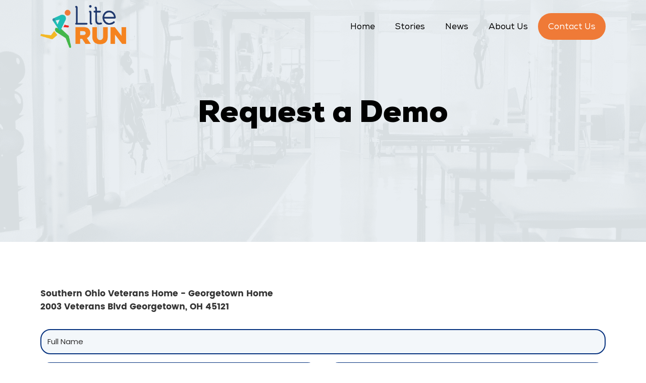

--- FILE ---
content_type: text/html; charset=utf-8
request_url: https://www.google.com/recaptcha/api2/anchor?ar=1&k=6LeBBfYlAAAAAKDUFk1vtChuwFMcSeGVlBFKXXsQ&co=aHR0cHM6Ly93d3cubGl0ZXJ1bi5jb206NDQz&hl=en&v=PoyoqOPhxBO7pBk68S4YbpHZ&size=invisible&anchor-ms=20000&execute-ms=30000&cb=jo8pjxde7ne2
body_size: 48591
content:
<!DOCTYPE HTML><html dir="ltr" lang="en"><head><meta http-equiv="Content-Type" content="text/html; charset=UTF-8">
<meta http-equiv="X-UA-Compatible" content="IE=edge">
<title>reCAPTCHA</title>
<style type="text/css">
/* cyrillic-ext */
@font-face {
  font-family: 'Roboto';
  font-style: normal;
  font-weight: 400;
  font-stretch: 100%;
  src: url(//fonts.gstatic.com/s/roboto/v48/KFO7CnqEu92Fr1ME7kSn66aGLdTylUAMa3GUBHMdazTgWw.woff2) format('woff2');
  unicode-range: U+0460-052F, U+1C80-1C8A, U+20B4, U+2DE0-2DFF, U+A640-A69F, U+FE2E-FE2F;
}
/* cyrillic */
@font-face {
  font-family: 'Roboto';
  font-style: normal;
  font-weight: 400;
  font-stretch: 100%;
  src: url(//fonts.gstatic.com/s/roboto/v48/KFO7CnqEu92Fr1ME7kSn66aGLdTylUAMa3iUBHMdazTgWw.woff2) format('woff2');
  unicode-range: U+0301, U+0400-045F, U+0490-0491, U+04B0-04B1, U+2116;
}
/* greek-ext */
@font-face {
  font-family: 'Roboto';
  font-style: normal;
  font-weight: 400;
  font-stretch: 100%;
  src: url(//fonts.gstatic.com/s/roboto/v48/KFO7CnqEu92Fr1ME7kSn66aGLdTylUAMa3CUBHMdazTgWw.woff2) format('woff2');
  unicode-range: U+1F00-1FFF;
}
/* greek */
@font-face {
  font-family: 'Roboto';
  font-style: normal;
  font-weight: 400;
  font-stretch: 100%;
  src: url(//fonts.gstatic.com/s/roboto/v48/KFO7CnqEu92Fr1ME7kSn66aGLdTylUAMa3-UBHMdazTgWw.woff2) format('woff2');
  unicode-range: U+0370-0377, U+037A-037F, U+0384-038A, U+038C, U+038E-03A1, U+03A3-03FF;
}
/* math */
@font-face {
  font-family: 'Roboto';
  font-style: normal;
  font-weight: 400;
  font-stretch: 100%;
  src: url(//fonts.gstatic.com/s/roboto/v48/KFO7CnqEu92Fr1ME7kSn66aGLdTylUAMawCUBHMdazTgWw.woff2) format('woff2');
  unicode-range: U+0302-0303, U+0305, U+0307-0308, U+0310, U+0312, U+0315, U+031A, U+0326-0327, U+032C, U+032F-0330, U+0332-0333, U+0338, U+033A, U+0346, U+034D, U+0391-03A1, U+03A3-03A9, U+03B1-03C9, U+03D1, U+03D5-03D6, U+03F0-03F1, U+03F4-03F5, U+2016-2017, U+2034-2038, U+203C, U+2040, U+2043, U+2047, U+2050, U+2057, U+205F, U+2070-2071, U+2074-208E, U+2090-209C, U+20D0-20DC, U+20E1, U+20E5-20EF, U+2100-2112, U+2114-2115, U+2117-2121, U+2123-214F, U+2190, U+2192, U+2194-21AE, U+21B0-21E5, U+21F1-21F2, U+21F4-2211, U+2213-2214, U+2216-22FF, U+2308-230B, U+2310, U+2319, U+231C-2321, U+2336-237A, U+237C, U+2395, U+239B-23B7, U+23D0, U+23DC-23E1, U+2474-2475, U+25AF, U+25B3, U+25B7, U+25BD, U+25C1, U+25CA, U+25CC, U+25FB, U+266D-266F, U+27C0-27FF, U+2900-2AFF, U+2B0E-2B11, U+2B30-2B4C, U+2BFE, U+3030, U+FF5B, U+FF5D, U+1D400-1D7FF, U+1EE00-1EEFF;
}
/* symbols */
@font-face {
  font-family: 'Roboto';
  font-style: normal;
  font-weight: 400;
  font-stretch: 100%;
  src: url(//fonts.gstatic.com/s/roboto/v48/KFO7CnqEu92Fr1ME7kSn66aGLdTylUAMaxKUBHMdazTgWw.woff2) format('woff2');
  unicode-range: U+0001-000C, U+000E-001F, U+007F-009F, U+20DD-20E0, U+20E2-20E4, U+2150-218F, U+2190, U+2192, U+2194-2199, U+21AF, U+21E6-21F0, U+21F3, U+2218-2219, U+2299, U+22C4-22C6, U+2300-243F, U+2440-244A, U+2460-24FF, U+25A0-27BF, U+2800-28FF, U+2921-2922, U+2981, U+29BF, U+29EB, U+2B00-2BFF, U+4DC0-4DFF, U+FFF9-FFFB, U+10140-1018E, U+10190-1019C, U+101A0, U+101D0-101FD, U+102E0-102FB, U+10E60-10E7E, U+1D2C0-1D2D3, U+1D2E0-1D37F, U+1F000-1F0FF, U+1F100-1F1AD, U+1F1E6-1F1FF, U+1F30D-1F30F, U+1F315, U+1F31C, U+1F31E, U+1F320-1F32C, U+1F336, U+1F378, U+1F37D, U+1F382, U+1F393-1F39F, U+1F3A7-1F3A8, U+1F3AC-1F3AF, U+1F3C2, U+1F3C4-1F3C6, U+1F3CA-1F3CE, U+1F3D4-1F3E0, U+1F3ED, U+1F3F1-1F3F3, U+1F3F5-1F3F7, U+1F408, U+1F415, U+1F41F, U+1F426, U+1F43F, U+1F441-1F442, U+1F444, U+1F446-1F449, U+1F44C-1F44E, U+1F453, U+1F46A, U+1F47D, U+1F4A3, U+1F4B0, U+1F4B3, U+1F4B9, U+1F4BB, U+1F4BF, U+1F4C8-1F4CB, U+1F4D6, U+1F4DA, U+1F4DF, U+1F4E3-1F4E6, U+1F4EA-1F4ED, U+1F4F7, U+1F4F9-1F4FB, U+1F4FD-1F4FE, U+1F503, U+1F507-1F50B, U+1F50D, U+1F512-1F513, U+1F53E-1F54A, U+1F54F-1F5FA, U+1F610, U+1F650-1F67F, U+1F687, U+1F68D, U+1F691, U+1F694, U+1F698, U+1F6AD, U+1F6B2, U+1F6B9-1F6BA, U+1F6BC, U+1F6C6-1F6CF, U+1F6D3-1F6D7, U+1F6E0-1F6EA, U+1F6F0-1F6F3, U+1F6F7-1F6FC, U+1F700-1F7FF, U+1F800-1F80B, U+1F810-1F847, U+1F850-1F859, U+1F860-1F887, U+1F890-1F8AD, U+1F8B0-1F8BB, U+1F8C0-1F8C1, U+1F900-1F90B, U+1F93B, U+1F946, U+1F984, U+1F996, U+1F9E9, U+1FA00-1FA6F, U+1FA70-1FA7C, U+1FA80-1FA89, U+1FA8F-1FAC6, U+1FACE-1FADC, U+1FADF-1FAE9, U+1FAF0-1FAF8, U+1FB00-1FBFF;
}
/* vietnamese */
@font-face {
  font-family: 'Roboto';
  font-style: normal;
  font-weight: 400;
  font-stretch: 100%;
  src: url(//fonts.gstatic.com/s/roboto/v48/KFO7CnqEu92Fr1ME7kSn66aGLdTylUAMa3OUBHMdazTgWw.woff2) format('woff2');
  unicode-range: U+0102-0103, U+0110-0111, U+0128-0129, U+0168-0169, U+01A0-01A1, U+01AF-01B0, U+0300-0301, U+0303-0304, U+0308-0309, U+0323, U+0329, U+1EA0-1EF9, U+20AB;
}
/* latin-ext */
@font-face {
  font-family: 'Roboto';
  font-style: normal;
  font-weight: 400;
  font-stretch: 100%;
  src: url(//fonts.gstatic.com/s/roboto/v48/KFO7CnqEu92Fr1ME7kSn66aGLdTylUAMa3KUBHMdazTgWw.woff2) format('woff2');
  unicode-range: U+0100-02BA, U+02BD-02C5, U+02C7-02CC, U+02CE-02D7, U+02DD-02FF, U+0304, U+0308, U+0329, U+1D00-1DBF, U+1E00-1E9F, U+1EF2-1EFF, U+2020, U+20A0-20AB, U+20AD-20C0, U+2113, U+2C60-2C7F, U+A720-A7FF;
}
/* latin */
@font-face {
  font-family: 'Roboto';
  font-style: normal;
  font-weight: 400;
  font-stretch: 100%;
  src: url(//fonts.gstatic.com/s/roboto/v48/KFO7CnqEu92Fr1ME7kSn66aGLdTylUAMa3yUBHMdazQ.woff2) format('woff2');
  unicode-range: U+0000-00FF, U+0131, U+0152-0153, U+02BB-02BC, U+02C6, U+02DA, U+02DC, U+0304, U+0308, U+0329, U+2000-206F, U+20AC, U+2122, U+2191, U+2193, U+2212, U+2215, U+FEFF, U+FFFD;
}
/* cyrillic-ext */
@font-face {
  font-family: 'Roboto';
  font-style: normal;
  font-weight: 500;
  font-stretch: 100%;
  src: url(//fonts.gstatic.com/s/roboto/v48/KFO7CnqEu92Fr1ME7kSn66aGLdTylUAMa3GUBHMdazTgWw.woff2) format('woff2');
  unicode-range: U+0460-052F, U+1C80-1C8A, U+20B4, U+2DE0-2DFF, U+A640-A69F, U+FE2E-FE2F;
}
/* cyrillic */
@font-face {
  font-family: 'Roboto';
  font-style: normal;
  font-weight: 500;
  font-stretch: 100%;
  src: url(//fonts.gstatic.com/s/roboto/v48/KFO7CnqEu92Fr1ME7kSn66aGLdTylUAMa3iUBHMdazTgWw.woff2) format('woff2');
  unicode-range: U+0301, U+0400-045F, U+0490-0491, U+04B0-04B1, U+2116;
}
/* greek-ext */
@font-face {
  font-family: 'Roboto';
  font-style: normal;
  font-weight: 500;
  font-stretch: 100%;
  src: url(//fonts.gstatic.com/s/roboto/v48/KFO7CnqEu92Fr1ME7kSn66aGLdTylUAMa3CUBHMdazTgWw.woff2) format('woff2');
  unicode-range: U+1F00-1FFF;
}
/* greek */
@font-face {
  font-family: 'Roboto';
  font-style: normal;
  font-weight: 500;
  font-stretch: 100%;
  src: url(//fonts.gstatic.com/s/roboto/v48/KFO7CnqEu92Fr1ME7kSn66aGLdTylUAMa3-UBHMdazTgWw.woff2) format('woff2');
  unicode-range: U+0370-0377, U+037A-037F, U+0384-038A, U+038C, U+038E-03A1, U+03A3-03FF;
}
/* math */
@font-face {
  font-family: 'Roboto';
  font-style: normal;
  font-weight: 500;
  font-stretch: 100%;
  src: url(//fonts.gstatic.com/s/roboto/v48/KFO7CnqEu92Fr1ME7kSn66aGLdTylUAMawCUBHMdazTgWw.woff2) format('woff2');
  unicode-range: U+0302-0303, U+0305, U+0307-0308, U+0310, U+0312, U+0315, U+031A, U+0326-0327, U+032C, U+032F-0330, U+0332-0333, U+0338, U+033A, U+0346, U+034D, U+0391-03A1, U+03A3-03A9, U+03B1-03C9, U+03D1, U+03D5-03D6, U+03F0-03F1, U+03F4-03F5, U+2016-2017, U+2034-2038, U+203C, U+2040, U+2043, U+2047, U+2050, U+2057, U+205F, U+2070-2071, U+2074-208E, U+2090-209C, U+20D0-20DC, U+20E1, U+20E5-20EF, U+2100-2112, U+2114-2115, U+2117-2121, U+2123-214F, U+2190, U+2192, U+2194-21AE, U+21B0-21E5, U+21F1-21F2, U+21F4-2211, U+2213-2214, U+2216-22FF, U+2308-230B, U+2310, U+2319, U+231C-2321, U+2336-237A, U+237C, U+2395, U+239B-23B7, U+23D0, U+23DC-23E1, U+2474-2475, U+25AF, U+25B3, U+25B7, U+25BD, U+25C1, U+25CA, U+25CC, U+25FB, U+266D-266F, U+27C0-27FF, U+2900-2AFF, U+2B0E-2B11, U+2B30-2B4C, U+2BFE, U+3030, U+FF5B, U+FF5D, U+1D400-1D7FF, U+1EE00-1EEFF;
}
/* symbols */
@font-face {
  font-family: 'Roboto';
  font-style: normal;
  font-weight: 500;
  font-stretch: 100%;
  src: url(//fonts.gstatic.com/s/roboto/v48/KFO7CnqEu92Fr1ME7kSn66aGLdTylUAMaxKUBHMdazTgWw.woff2) format('woff2');
  unicode-range: U+0001-000C, U+000E-001F, U+007F-009F, U+20DD-20E0, U+20E2-20E4, U+2150-218F, U+2190, U+2192, U+2194-2199, U+21AF, U+21E6-21F0, U+21F3, U+2218-2219, U+2299, U+22C4-22C6, U+2300-243F, U+2440-244A, U+2460-24FF, U+25A0-27BF, U+2800-28FF, U+2921-2922, U+2981, U+29BF, U+29EB, U+2B00-2BFF, U+4DC0-4DFF, U+FFF9-FFFB, U+10140-1018E, U+10190-1019C, U+101A0, U+101D0-101FD, U+102E0-102FB, U+10E60-10E7E, U+1D2C0-1D2D3, U+1D2E0-1D37F, U+1F000-1F0FF, U+1F100-1F1AD, U+1F1E6-1F1FF, U+1F30D-1F30F, U+1F315, U+1F31C, U+1F31E, U+1F320-1F32C, U+1F336, U+1F378, U+1F37D, U+1F382, U+1F393-1F39F, U+1F3A7-1F3A8, U+1F3AC-1F3AF, U+1F3C2, U+1F3C4-1F3C6, U+1F3CA-1F3CE, U+1F3D4-1F3E0, U+1F3ED, U+1F3F1-1F3F3, U+1F3F5-1F3F7, U+1F408, U+1F415, U+1F41F, U+1F426, U+1F43F, U+1F441-1F442, U+1F444, U+1F446-1F449, U+1F44C-1F44E, U+1F453, U+1F46A, U+1F47D, U+1F4A3, U+1F4B0, U+1F4B3, U+1F4B9, U+1F4BB, U+1F4BF, U+1F4C8-1F4CB, U+1F4D6, U+1F4DA, U+1F4DF, U+1F4E3-1F4E6, U+1F4EA-1F4ED, U+1F4F7, U+1F4F9-1F4FB, U+1F4FD-1F4FE, U+1F503, U+1F507-1F50B, U+1F50D, U+1F512-1F513, U+1F53E-1F54A, U+1F54F-1F5FA, U+1F610, U+1F650-1F67F, U+1F687, U+1F68D, U+1F691, U+1F694, U+1F698, U+1F6AD, U+1F6B2, U+1F6B9-1F6BA, U+1F6BC, U+1F6C6-1F6CF, U+1F6D3-1F6D7, U+1F6E0-1F6EA, U+1F6F0-1F6F3, U+1F6F7-1F6FC, U+1F700-1F7FF, U+1F800-1F80B, U+1F810-1F847, U+1F850-1F859, U+1F860-1F887, U+1F890-1F8AD, U+1F8B0-1F8BB, U+1F8C0-1F8C1, U+1F900-1F90B, U+1F93B, U+1F946, U+1F984, U+1F996, U+1F9E9, U+1FA00-1FA6F, U+1FA70-1FA7C, U+1FA80-1FA89, U+1FA8F-1FAC6, U+1FACE-1FADC, U+1FADF-1FAE9, U+1FAF0-1FAF8, U+1FB00-1FBFF;
}
/* vietnamese */
@font-face {
  font-family: 'Roboto';
  font-style: normal;
  font-weight: 500;
  font-stretch: 100%;
  src: url(//fonts.gstatic.com/s/roboto/v48/KFO7CnqEu92Fr1ME7kSn66aGLdTylUAMa3OUBHMdazTgWw.woff2) format('woff2');
  unicode-range: U+0102-0103, U+0110-0111, U+0128-0129, U+0168-0169, U+01A0-01A1, U+01AF-01B0, U+0300-0301, U+0303-0304, U+0308-0309, U+0323, U+0329, U+1EA0-1EF9, U+20AB;
}
/* latin-ext */
@font-face {
  font-family: 'Roboto';
  font-style: normal;
  font-weight: 500;
  font-stretch: 100%;
  src: url(//fonts.gstatic.com/s/roboto/v48/KFO7CnqEu92Fr1ME7kSn66aGLdTylUAMa3KUBHMdazTgWw.woff2) format('woff2');
  unicode-range: U+0100-02BA, U+02BD-02C5, U+02C7-02CC, U+02CE-02D7, U+02DD-02FF, U+0304, U+0308, U+0329, U+1D00-1DBF, U+1E00-1E9F, U+1EF2-1EFF, U+2020, U+20A0-20AB, U+20AD-20C0, U+2113, U+2C60-2C7F, U+A720-A7FF;
}
/* latin */
@font-face {
  font-family: 'Roboto';
  font-style: normal;
  font-weight: 500;
  font-stretch: 100%;
  src: url(//fonts.gstatic.com/s/roboto/v48/KFO7CnqEu92Fr1ME7kSn66aGLdTylUAMa3yUBHMdazQ.woff2) format('woff2');
  unicode-range: U+0000-00FF, U+0131, U+0152-0153, U+02BB-02BC, U+02C6, U+02DA, U+02DC, U+0304, U+0308, U+0329, U+2000-206F, U+20AC, U+2122, U+2191, U+2193, U+2212, U+2215, U+FEFF, U+FFFD;
}
/* cyrillic-ext */
@font-face {
  font-family: 'Roboto';
  font-style: normal;
  font-weight: 900;
  font-stretch: 100%;
  src: url(//fonts.gstatic.com/s/roboto/v48/KFO7CnqEu92Fr1ME7kSn66aGLdTylUAMa3GUBHMdazTgWw.woff2) format('woff2');
  unicode-range: U+0460-052F, U+1C80-1C8A, U+20B4, U+2DE0-2DFF, U+A640-A69F, U+FE2E-FE2F;
}
/* cyrillic */
@font-face {
  font-family: 'Roboto';
  font-style: normal;
  font-weight: 900;
  font-stretch: 100%;
  src: url(//fonts.gstatic.com/s/roboto/v48/KFO7CnqEu92Fr1ME7kSn66aGLdTylUAMa3iUBHMdazTgWw.woff2) format('woff2');
  unicode-range: U+0301, U+0400-045F, U+0490-0491, U+04B0-04B1, U+2116;
}
/* greek-ext */
@font-face {
  font-family: 'Roboto';
  font-style: normal;
  font-weight: 900;
  font-stretch: 100%;
  src: url(//fonts.gstatic.com/s/roboto/v48/KFO7CnqEu92Fr1ME7kSn66aGLdTylUAMa3CUBHMdazTgWw.woff2) format('woff2');
  unicode-range: U+1F00-1FFF;
}
/* greek */
@font-face {
  font-family: 'Roboto';
  font-style: normal;
  font-weight: 900;
  font-stretch: 100%;
  src: url(//fonts.gstatic.com/s/roboto/v48/KFO7CnqEu92Fr1ME7kSn66aGLdTylUAMa3-UBHMdazTgWw.woff2) format('woff2');
  unicode-range: U+0370-0377, U+037A-037F, U+0384-038A, U+038C, U+038E-03A1, U+03A3-03FF;
}
/* math */
@font-face {
  font-family: 'Roboto';
  font-style: normal;
  font-weight: 900;
  font-stretch: 100%;
  src: url(//fonts.gstatic.com/s/roboto/v48/KFO7CnqEu92Fr1ME7kSn66aGLdTylUAMawCUBHMdazTgWw.woff2) format('woff2');
  unicode-range: U+0302-0303, U+0305, U+0307-0308, U+0310, U+0312, U+0315, U+031A, U+0326-0327, U+032C, U+032F-0330, U+0332-0333, U+0338, U+033A, U+0346, U+034D, U+0391-03A1, U+03A3-03A9, U+03B1-03C9, U+03D1, U+03D5-03D6, U+03F0-03F1, U+03F4-03F5, U+2016-2017, U+2034-2038, U+203C, U+2040, U+2043, U+2047, U+2050, U+2057, U+205F, U+2070-2071, U+2074-208E, U+2090-209C, U+20D0-20DC, U+20E1, U+20E5-20EF, U+2100-2112, U+2114-2115, U+2117-2121, U+2123-214F, U+2190, U+2192, U+2194-21AE, U+21B0-21E5, U+21F1-21F2, U+21F4-2211, U+2213-2214, U+2216-22FF, U+2308-230B, U+2310, U+2319, U+231C-2321, U+2336-237A, U+237C, U+2395, U+239B-23B7, U+23D0, U+23DC-23E1, U+2474-2475, U+25AF, U+25B3, U+25B7, U+25BD, U+25C1, U+25CA, U+25CC, U+25FB, U+266D-266F, U+27C0-27FF, U+2900-2AFF, U+2B0E-2B11, U+2B30-2B4C, U+2BFE, U+3030, U+FF5B, U+FF5D, U+1D400-1D7FF, U+1EE00-1EEFF;
}
/* symbols */
@font-face {
  font-family: 'Roboto';
  font-style: normal;
  font-weight: 900;
  font-stretch: 100%;
  src: url(//fonts.gstatic.com/s/roboto/v48/KFO7CnqEu92Fr1ME7kSn66aGLdTylUAMaxKUBHMdazTgWw.woff2) format('woff2');
  unicode-range: U+0001-000C, U+000E-001F, U+007F-009F, U+20DD-20E0, U+20E2-20E4, U+2150-218F, U+2190, U+2192, U+2194-2199, U+21AF, U+21E6-21F0, U+21F3, U+2218-2219, U+2299, U+22C4-22C6, U+2300-243F, U+2440-244A, U+2460-24FF, U+25A0-27BF, U+2800-28FF, U+2921-2922, U+2981, U+29BF, U+29EB, U+2B00-2BFF, U+4DC0-4DFF, U+FFF9-FFFB, U+10140-1018E, U+10190-1019C, U+101A0, U+101D0-101FD, U+102E0-102FB, U+10E60-10E7E, U+1D2C0-1D2D3, U+1D2E0-1D37F, U+1F000-1F0FF, U+1F100-1F1AD, U+1F1E6-1F1FF, U+1F30D-1F30F, U+1F315, U+1F31C, U+1F31E, U+1F320-1F32C, U+1F336, U+1F378, U+1F37D, U+1F382, U+1F393-1F39F, U+1F3A7-1F3A8, U+1F3AC-1F3AF, U+1F3C2, U+1F3C4-1F3C6, U+1F3CA-1F3CE, U+1F3D4-1F3E0, U+1F3ED, U+1F3F1-1F3F3, U+1F3F5-1F3F7, U+1F408, U+1F415, U+1F41F, U+1F426, U+1F43F, U+1F441-1F442, U+1F444, U+1F446-1F449, U+1F44C-1F44E, U+1F453, U+1F46A, U+1F47D, U+1F4A3, U+1F4B0, U+1F4B3, U+1F4B9, U+1F4BB, U+1F4BF, U+1F4C8-1F4CB, U+1F4D6, U+1F4DA, U+1F4DF, U+1F4E3-1F4E6, U+1F4EA-1F4ED, U+1F4F7, U+1F4F9-1F4FB, U+1F4FD-1F4FE, U+1F503, U+1F507-1F50B, U+1F50D, U+1F512-1F513, U+1F53E-1F54A, U+1F54F-1F5FA, U+1F610, U+1F650-1F67F, U+1F687, U+1F68D, U+1F691, U+1F694, U+1F698, U+1F6AD, U+1F6B2, U+1F6B9-1F6BA, U+1F6BC, U+1F6C6-1F6CF, U+1F6D3-1F6D7, U+1F6E0-1F6EA, U+1F6F0-1F6F3, U+1F6F7-1F6FC, U+1F700-1F7FF, U+1F800-1F80B, U+1F810-1F847, U+1F850-1F859, U+1F860-1F887, U+1F890-1F8AD, U+1F8B0-1F8BB, U+1F8C0-1F8C1, U+1F900-1F90B, U+1F93B, U+1F946, U+1F984, U+1F996, U+1F9E9, U+1FA00-1FA6F, U+1FA70-1FA7C, U+1FA80-1FA89, U+1FA8F-1FAC6, U+1FACE-1FADC, U+1FADF-1FAE9, U+1FAF0-1FAF8, U+1FB00-1FBFF;
}
/* vietnamese */
@font-face {
  font-family: 'Roboto';
  font-style: normal;
  font-weight: 900;
  font-stretch: 100%;
  src: url(//fonts.gstatic.com/s/roboto/v48/KFO7CnqEu92Fr1ME7kSn66aGLdTylUAMa3OUBHMdazTgWw.woff2) format('woff2');
  unicode-range: U+0102-0103, U+0110-0111, U+0128-0129, U+0168-0169, U+01A0-01A1, U+01AF-01B0, U+0300-0301, U+0303-0304, U+0308-0309, U+0323, U+0329, U+1EA0-1EF9, U+20AB;
}
/* latin-ext */
@font-face {
  font-family: 'Roboto';
  font-style: normal;
  font-weight: 900;
  font-stretch: 100%;
  src: url(//fonts.gstatic.com/s/roboto/v48/KFO7CnqEu92Fr1ME7kSn66aGLdTylUAMa3KUBHMdazTgWw.woff2) format('woff2');
  unicode-range: U+0100-02BA, U+02BD-02C5, U+02C7-02CC, U+02CE-02D7, U+02DD-02FF, U+0304, U+0308, U+0329, U+1D00-1DBF, U+1E00-1E9F, U+1EF2-1EFF, U+2020, U+20A0-20AB, U+20AD-20C0, U+2113, U+2C60-2C7F, U+A720-A7FF;
}
/* latin */
@font-face {
  font-family: 'Roboto';
  font-style: normal;
  font-weight: 900;
  font-stretch: 100%;
  src: url(//fonts.gstatic.com/s/roboto/v48/KFO7CnqEu92Fr1ME7kSn66aGLdTylUAMa3yUBHMdazQ.woff2) format('woff2');
  unicode-range: U+0000-00FF, U+0131, U+0152-0153, U+02BB-02BC, U+02C6, U+02DA, U+02DC, U+0304, U+0308, U+0329, U+2000-206F, U+20AC, U+2122, U+2191, U+2193, U+2212, U+2215, U+FEFF, U+FFFD;
}

</style>
<link rel="stylesheet" type="text/css" href="https://www.gstatic.com/recaptcha/releases/PoyoqOPhxBO7pBk68S4YbpHZ/styles__ltr.css">
<script nonce="Tmue6xWF5VhVOhh3PPaFJA" type="text/javascript">window['__recaptcha_api'] = 'https://www.google.com/recaptcha/api2/';</script>
<script type="text/javascript" src="https://www.gstatic.com/recaptcha/releases/PoyoqOPhxBO7pBk68S4YbpHZ/recaptcha__en.js" nonce="Tmue6xWF5VhVOhh3PPaFJA">
      
    </script></head>
<body><div id="rc-anchor-alert" class="rc-anchor-alert"></div>
<input type="hidden" id="recaptcha-token" value="[base64]">
<script type="text/javascript" nonce="Tmue6xWF5VhVOhh3PPaFJA">
      recaptcha.anchor.Main.init("[\x22ainput\x22,[\x22bgdata\x22,\x22\x22,\[base64]/[base64]/[base64]/KE4oMTI0LHYsdi5HKSxMWihsLHYpKTpOKDEyNCx2LGwpLFYpLHYpLFQpKSxGKDE3MSx2KX0scjc9ZnVuY3Rpb24obCl7cmV0dXJuIGx9LEM9ZnVuY3Rpb24obCxWLHYpe04odixsLFYpLFZbYWtdPTI3OTZ9LG49ZnVuY3Rpb24obCxWKXtWLlg9KChWLlg/[base64]/[base64]/[base64]/[base64]/[base64]/[base64]/[base64]/[base64]/[base64]/[base64]/[base64]\\u003d\x22,\[base64]\x22,\x22woXDm8Kjw6wLN2ldd2XCkMKCw7wAZ8O2P0PDtsKrVmjCscO5w4VMVsKJJsK8Y8KOHsKBwrRPwr3Cqh4LwpRBw6vDkSdUwrzCvkQnwrrDokp6FsOfwopQw6HDnmjCnF8fwonCmcO/w77CqMKow6RUIVlmUn3ClghZZsKBfXLDucKdfydOZcObwqkTDzkwTMOIw57DvyfDrMO1RsOiTMOBMcKDw7ZuaQUkSyoQTh5nwp/DrVsjBhlMw6xKw7wFw47DtxdDQDZeN2vCpsKRw5xWdBIAPMOuwr7DvjLDkcOUFGLDhgdGHQh7wrzCrgI2wpU3XmPCuMO3wrjCvA7CjgrDjTENw5TDosKHw5Qaw4p6bXHCs8K7w73Dq8OuWcOIMcOhwp5Bw5oMbQrDrMKtwo3Chg4uYXjCvcO2TcKkw4dvwr/CqXB9DMOaD8K3fEPCpVwcHF/[base64]/DiS3CsMObB8KPw5QnwrsDw5gJe8OhE8KTw4TDrMKcJC5pw5jDv8Kjw6YcRMOkw7vCnz7ClsOGw6oqw7bDuMKewp7Cu8K8w4PDusKfw5dZw6vDi8O/YEEsUcK2wp3DisOyw5kxAiU9wq14XE3CmxTDusOYw7LCvcKzW8KAZhPDlHkHwoorw4pOwpvCgzLDqMOhbxDDjVzDrsKPwpvDuhbDqG/CtsO4woJUKADCjkcswrhiw7Fkw5V7OsONAQlEw6HCjMKtw7PCrSzCqzzCoGnCgUrCpRRGWcOWDVFcOcKMwpjDpTM1w47CpBbDpcK1OMKlIWjDvcKow6zCgx/DlxYow6jCiw0ETVdDwoFGDMO9P8KDw7bCkmrCg3TCu8KcfMKiGztqUBIuw5vDvcKVw6HCmV1OeRrDixYdJsOZehJaJjLDoXnDpB8kwqk4wqABSMOqwpNDw7Aow6hIZ8OBfkEWNCPCl2jCog0jVxgxdw3DpcKvw5dqw57DkcO4w6NGwp/CgsKhYypQwprCljLCsHxyecO8R8KKw57Cl8KWwoTCrcOVa37DvsOgbyrDrhRnZVVwwrJvwqQSw5HCqcKcwrTCh8KNwoMpUTHDrnQxw4PCg8KRVAFPw6lVw6dtw6nCiMKXw7bCqMOvVQJ/[base64]/[base64]/Du8KZFQjDisOWWcOuw6LCrTfDuMKTWDsJCcOCQRMqYcOtGg7DvgAvIsK9w77ClcK7HkfDgl3DksOhwobCu8KRd8KEw5jChCrCmMKdw49NwrMIPyzDrj8/[base64]/Ct8OOXcK8wqLDi8OXw75lGcKoL8Oiw7Y/wpZswoh6wrV4wpHDgsOHw53Cl2dRRcK/[base64]/AsONQDhRw7UywqDCtDkJw5vCmMKGOw4nHSfChyzCscO1w6/ClMKhwpZUG25iwqzDuAPCp8KjQ3lWw53ChsKSw4cmbGosw43CmgTCi8OBw44NBMKoasK4wpLDl1vDs8OHwot+wpYsAMOqwpskYsKMw5bCm8Kcw5DCskzCi8OBwoxwwocXwolrUcKewoxswqvDiRQnEx3Dm8OGw6h/UDMww7PDmD7CosKAw7Isw4bDizvChAB6Q3rDlkrDmEARKUzDsA/CjcKTwqzDk8KMw60mbcOIesK4w6DDvSXCk1XCo1fDpjjDpF/Cl8OIw6JvwqpMw7J6JCHDkcOEw5nDusO5w77CuljCnsKbw6lDZjEww4c2w41HRxvCl8Obw7k3w5l/MhfCtcKIYsK9SlsnwqllDkzCncOfwp7DrsObG3bCnAfChMOpe8KGfMKow4/CjsKYI2lkwoTCjsKYIMKdODXDgXbCmcO0w71LC33DmxvCgsOSw5vDk2gnbcOrw60kw6Nvwr0FYxZvBR4Uw6/DuRwGL8KWwqlfwqt/wrjCtMKqwonCpEsdwrknwrlgT2J3wqlcwqEEwozDlwgLwr/[base64]/CmRQyNXJzwoXDm8O8CcK0w7ogw5DCjEHChsO0MG7Cu8OAwqPCjGYOwothw7LCgjXDq8OQwo0awoQKNQTDggfCncKew5MSw7HCtcKlwqbCr8KrCSo4wrXCgjJoIk/Cg8KdCcOkHsK2wrcSbMKjPcK1woMoK3hTNS1cwprDgFHCv2QCBcOjSmjDiMKuCmzCqsKkHcOsw4tlLH/[base64]/[base64]/[base64]/Du8Ouw5HDisO8ZMO5wp/Dg8OHw7LDnwpoWMOTSTzClsKNw44Uwr/Cp8OwHcObfAPDgVLCg0Q8wr7Cq8KRw5IWBWcnFMO7GmrCpMOEwrjDsFB5WcOrEzrDgE4Yw7rDnsK4MgbCoSBzw7TCvj3CpytRGG/ChiUtAiQeM8KVw4jDmTbDlMKzSWUIwoZswprCpRVZNcKrAy/[base64]/[base64]/Cj39QdTvDvcO6bAcbw6ZowqtEw6PDlyh7P8KxaiYaQX/[base64]/[base64]/DosOfwpDDmUrCmsOCwpd4w5/[base64]/wrQ2FsOPRcO1PcKCSjFvVcOjw6bCkHMMYsOYT3VtBCzDl07DrMOtPChpw7/DhFd5wqFuBnDDtSZvw4rDqwTDrgsNP2oRw5fDplgnYsOawowiwqzDixtew63CmwZcasOtZcKCAMOjBMOBNEfDojJaw6bClT3Djg1EXcOVw7cNwpHDm8O9csO+KiXDucOFbsOebMO5w4vDksK2aRtxeMKuw6/Ctn7CiiIPwp8/b8KKwoDCqMONLA8Df8OFw43DmEg5XMKBw6fCl13DkcOCw7J3Zz9vwrzDklfCmMORw786wqTDvsK/wrHDoHhEY0rClsKObMKiwrDCtMOlwo81w5fCp8Kabm/CmsKDYh7ChcKxSinCoynCncOCLzrDqmTDmMKGw64jJsOfQcKAccOyAxrDtMOxR8O9KsOpbMKRwojDpsKhcj53w4nCscOFGknCpsOfRcKlI8OWwpdlwoY8R8KCw5fDrcOYWMO3WQPClEbCtMOHwqkNwp16w6Rtw4zCjADCrGPCrWDCgAjDrsOrCcO/wrnCosOJwonDusOXwq3DthNgdsOtZS7CrRgVw7zDr0FTw7Y4DU3CuAnDgUnCp8ODSMKcC8OcbcOhawdbDlgdwo9QFcK2w47CokUOw5tYw43DlMKKe8KXw5pLw5vDhArCvho2FVDDk3XCgwsTw49Xw7lQZUXCjsOFw5fCj8KMwpgkw57DgMO9w6NrwpwEdsOeJ8OKGcK/T8Ovw6LCvMOtw7jDicKXOW0zNBhxwr/DrsO0EX/Co3VOEMOUNcOjw7zCh8KCMsOmXMKrwqbDmsOFwo3Ds8O0Jyp9w41kwpAfGsO4BcK/YsOtw6BkN8K1J2fCgFDCmsKIwrIXT3DCtzvCu8KITMKZZsO+C8K7w7xNNsK9XxU6XQnDrV/DnsKfw4NuEwjDnGk0dH81DiElFMK9wpfCtcOsDcOLZVUbKWvCk8KydcO/CsKvwrknfcKvwos8JcO9woMMLVgXHCpZbD0MYMOHH2/Cu2rCqQYww6NAwp7ClcOqL00rw6plZMKwwoTCvMKYw7vCv8Omw7fDjMOWB8O9wrwFwpbCqUnDjsKwbcOJRMOiUw7Dqklkw5MpX8KZwoHDpUFdwoIUaMK9EhTDk8K7w5pAwrPCqDNYw6jDogdmw6HDgyAXwqkxw6l8AE/Ci8KzJMK+wpMlwrHCnsO/w5/CrGrCnsKsLMKCwrPDr8K6YcKlwqDDslDCm8O7HHzDnlgqJsO5wr7CgcKLKA9Rw7sdwrFzLlIZbsO3wpfDmcKHw6vCklbCqsOjw5dDZwzDv8OrQsOcw53Cv3kTw73CkcOawrp2N8OhwowWdMKnOXrCr8OYOFnDpBXCjnHDsD7DgMKcw41dw6vCtFpyMiwBw6/[base64]/[base64]/DiwAIw53Dp07CiGw/eHHCocKIw7bCvjdQwojDk8KWJF54w6zDtg5xwrHCvAoww7zCmcKrMcKRw5V8w64oWcOQDx3Ds8KEb8OBfGjDkXFNE0pcPmjDtGNMP0bDhcOtDAM/w7lNwpspB10cIcOuwpLCjE3ChMK7QjHCocKOBi8YwrNuwoBqFMKYSsOiwr0lwq7DqsO4w4gGw7tTwqE4MxrDgUrCu8KxCEdUw67CjjfDn8Kuwp47c8Otw4bCiCIzIcKsfHLCksOADsKNw5R6wqIpw5J6w5wIEcOiQz05wq9rw4/CksOiUnsYw5DCpk46WcK/[base64]/WCc+fwLDvsOGUC5mS8OYw79IGMO3w6/CgA7Djn19w7tMHEZlw60eV2DDpybCuSLDq8OUw6rCgB04JUDCpCQ2w4nChMKtY31NCUPDsRknSMKpw5DCp2vCsh3CqcOAwrTDtRPDhFrChsOGwp7DosOwbcOBwqsyDXYHQUHCiUbCtk53w5bDgsOmVQx8OMOZwo/CkG/CmQJPwrDDjkNzQMKdKHDCjxvDicODJcOzDQzDqcOpXMKmOcK4w77Dqno5GhvDkmI3w7xOwofDssKTdsK8C8OMOsOQw7LDtMOuwpR6wrAUw7DDuzLClBsSYHhkw4dNw4LCmwpbdWMzCQxnwq8tbHRJB8KDwo3CnyjDjgUFMsOkw69Sw6Igwq/DjMOQwpc0CmbDucK7EnbCkEAQwp1Dwq7Cg8KEJ8Kww61vwq7ChGx2K8O2w67DnWfDhzrDocKfw5RPw6tTK0hnwobDqcKjwqDCux13w5zDnMKVwq0be0dtw6/DjBjCvgNqw6XDll/Clh93w7HDqQ7CpVoLw6TCgT/DrMOyLMO7Q8KcwrPDsjXCkcO9BMO4f15OwrbDsUHDh8KEw6XDmsKfQcOwwozDrVFeGcOZw63DqcKYScOHw5vDsMKYD8Ksw6p8w6BpMTA/VsO5IMKdwqNswrljwpZPX0twe3rDvg7CpsKzwqwfwrQ+wojCoiJEACnDllQvEMKVDFFKB8KYYMKLwo/Co8OHw4PDg3tzQMODwrbDj8OtdgfCgjYUwqPDmMOVG8OWPk86w5fDiSA/[base64]/CnHDDokI1JsOiwp3Di1gyMG84wqfChxgBwrDDilU0ZmddGsObWApiw6DCtEXCssK8JMKVwpnCozoRwqZBJSppT3/ClcO6w5kAwqnDucONNxFpVcKGLS7CsW/CtcKpZltcOFDCg8K2CzZ1f2UMw7kFw6LDlDrDvcOHCMOnfkTDssOEBXPDi8KdXR0zw4rCplPDj8Ocw5fDo8KswpcGw5XDicOOJwLDr1TDnEQ6wpwSwrzDjy1Sw6PCnjnCiDUXw5DDsWJdbMOxw5DCnXnCgRJSw6Upw5rCmsOJw70cVyBpZcOqX8K/d8Okw6B6w6vCn8Osw4YKV1xAL8KwWQMjJkQUwrzDpS3CnBVgQTxlw6PCrzhhw73CsWtiw7jDmwHDlcKKI8KiJm8Xwr/CssK5w6PDhsO3w4DCvcOOwp7DksOcwoHCk2/DmU83w49zw4nDt0nDv8KCBFYubBgqw6cJEF1LwrYZMcODA2VndS3CssKew6XCo8KvwqVqw4pBwoxjTRzDiHnDr8KIUj1nwodTR8KbScKDwq8xQsKOwqIVw7ttKnw0w68Dw5EVecOaNGTCvSzCrnlLw7/[base64]/CtMOnw4UfL8K9w5tkwq4BwqPCp8OrKUXCjsKDZBQbZsO5w4p0PWNNQQDCqwDDoykowqZSw6VQIVxGVsOQwpIlSgfCtFLDm1Ayw5xzeDHClMO0OU/[base64]/IHMDw7IHPcK2w4DCgMOLBzoWw7VrOsK5BsO0wqk/TnHCv3NzUcKKZT/Dl8OXDcKJwqBCPMKmw6HDsiECw58cw6VuRsK4IErCqsOlAcOnwp3DjMOMwroUQGDCgn3DrjVvwr4Ow7rCrcKMfE3DscOHa0/CjsOjfcKOYQ/CqBRrw71Dwp/[base64]/DnQ07WHQxw6/Dkg/DuxnDsXnDncOiwpnDvMOqA8K6DcOlwogub31FYMK2w6zCoMK+EcOncEtmJcKMw5AYwqLCsWp+woDCqMOewqYtwp1Gw7XCiHPDjG7DsW/[base64]/DnsOsw7lsTTRJwq9Pw4PCrz1Hw4rCh3oTcynDjsKkLDRdw7Vawrwaw7HCqiRGwoPDn8KPHgoiPQACw5kawrDDoyRuT8OcSn0wwqfCosKVeMOREVfCvcO5PsOPwpfDlMOMPwl+RQgfw5DDu04YwoLCh8Ktwr/CisOQGX/Du31pA00jw5LDs8KXUTZzwpLClcKmeF42TsKSOhRjw7QHwoYUOsOAw4UwwpzCihTDh8OIGcOkUX0UIR4zPcOTwq0YdcO0w6Vewo0NOE4pwp7CsWl6wq/[base64]/[base64]/DpVIBD8KJT8Klwppfw4bDv8OAWUjDt8OMOS3CssODdMOAETx9w6PCjybDhFHDhMO9w5/CjsK8VHhUfcOqw6h0GkpiwoTCtDNVacOJw5nDpcKaRlLDs20+ZR3Cu13DusO8wo3DrF3DjsK/[base64]/[base64]/DhHrCjAnDpxgoFgdYcBrDmR0lHmQlw6VbaMOJf2EHTx3DuGBtwrN5dsOSVcOKfVh0QcOAwr/CskI2ccKxdMOeaMKIw4USw7lzw5jCqGMYwrN6wpTDmgvCoMOITFDCjBlZw7jCtMORw4Brw5F4w6VCO8Kgwq1pw4PDpUHDm3gXYAV3wprCgcKCQMOxJsO/dcOcw57Cgy/CtmzCosKnY1IgTQjDiwtpa8OwQQETNMKlGMO3N2ssNjAucsKTw7kgw7JWw6TDjMK8JMOkw4cfw5nCvUB1w6NbUsK9wqIiU2IxwpsTeMO5wrxzA8KPwp3Dk8OUw7k5wo0ZwqlaXUg0NsO3wqsYO8KuwqHDusKiw5RQJsOwFwhWwq8ldMOkw6zCtxN1w4/CsGwQwpgHwrnDuMOnwrLCo8Oxw4zDuHYzwoDCtgB2IgbCv8KCw6ESKkBcLWHCqyvCmmAiwq1+wobCjGU7w57DsG7DuGPDlcKlXDzCpkTDvTticj/CvcOzeUQOwqLDpUTCn0jDon1HwoTDj8KFwpfDtgpVw5MuU8OoIcOBw4/CpsOTDMKtTcOOw5DDj8KFNMK5fMKRHMO9wo3Cm8KEw5I/wrDDuCJhw6ZLwpYhw44Uwr3DgQ7DqTfDnMOowrzCtjEvwoPCvsObJG1kwpDDlGXCkwrDlmTDqTJ/wo4Lw70Aw7M2TX5rGFxVD8OoQMO/wrsMwpLCk1M0dQIhw5rDqcO5NcOFUGIHwqTDu8Kgw53Dh8OQwp4aw6XDn8OLB8K6w4DCgsOWaxMOwpnCkUrCuhfCv0PCnTjCsHnCoVkeG0EJwooDwrbCv0howoXCqcOzwpbDicO0wrwQwrx5R8O+wrZAdFg3w7UhMsOpw7Y/w7cWPSM4w4QcJg3CmMO1ZD5cwqfCozTDmsKSw5LDu8KfwoPCmMKoD8KaBsKOw6gvdQIeE3/[base64]/Dl8Ofw4ZnFw9kw6DDog3CmcOlS19qFhDCjDTDlRg0YlxTw7bDuGhGW8KMQsOtfhvCkMOyw7PDoQrDsMOHDVXDn8K5wqJ5w5M9YCAOXSrDs8OGCsOdcnwNEMOiwrhOwpDDoSTDsFk9wonDosO7A8KNP0fDiAdew6BwwpDDrsKpfErCvXtTBsO9w7/Dq8OHacO3w6zCqnXDgBItfcKhQQNXc8K+fcKgwpAvw50Hwo3Cn8Ojw57Cunguw6DCu1R/ZsONwogaNcKAEUANQMOow7jDo8K7w4jCtV7CpcKvwovDl1zDpHXDjEfDkMK4DE7DpHbCswHDt1lLwrRywqlKwq3DjSE7wpvCvz93w4TDoUXCtxPCsiLDlsKkw5sNw4bDpMKrFDLCpi/DvTxKECTDucOfwrLCnMOlGcKZw6w+wpvDhh4Mw5/CuXFkYsKVw4HCsMKIFMKWwr4dwoDDjMOPAsKbwq/CjBLCncOLASMbKFV4w4XCpzXCpsKwwrBaw6jCpsKDwrPCk8KYw4sDJAEiwrwXwrlvICwVBcKOBU/DmTlqVsOBwoQkw65zwqvCph7ClsKSH1/Dk8KjwpliwqEIDsOzwqvCkVBpI8K+wodpTn/[base64]/UBp5LUAPw4rDnSZVJ8KIw5wtw6zDuD0mT8KQI8OFR8KXwoXDn8OfVU9kUQvDu0A0OsOxInvDgwInwrDDpcO1bcK4w7DDs0HDp8K/wot/w7FpD8KKwqLDsMOKw69Pw7PDkMKTwqXDkSvCuDbDsU3CvMKWw7DDtTnCkMOrwqvDocKNKGoZw7dmw5JqQ8O7Yy7DpcKuIyvDgsKtA3bCngTDiMKpGsO4QHkHwpnCqG4cw44swocCwqPCsCTDuMKwNMKnw5cwWTwII8O5RcKuE0/CqntpwrcUemBUw7HCtsObb33CrnTCm8KmAULDmMOUblFeA8KGw4vCpBRCwpzDosKYw4fCqncVUMO0Q0kFWi8sw5AKb3JzW8KUw4FkIVRQSlXDscOyw7bCm8KAw51/cTh/wpHCjgbCpxnDm8O3woE9CMOXNFh4w4FwEMKMwq4gNcO8w7UrwrXCs2jCpMKFT8OAV8OEPsKuYMOATMK4wp8YJyDDtWvDliYEwrxBwqwle08XHcKCGcOhMcOSUMOMccOMwo/CvU/Co8K8wpFNVcOqFsKywpAvBMKPW8KywpXDkgYKwrknTDXDu8KlY8ObNMOawqtFw5nCj8Onez5/ZcKUD8OLfcKCDh5nLsK3w4PCrTXDosOMwpt8NcK/F1IaUMOPw4PCpsK3EcOPw5NbVMOWw7YfI23Dj3rCicKjwp43asKUw4UNDw5/[base64]/KUsNEDUlFE3CujFdfsOpTsOEwrcsdXIOwq8UwrTCl0FLMMO+ecKPRhHDtnJrbMOMwojCksOKFsKIw7F3w6vCsCVLOAhpMcOaYETCtcOewokNPcOYw7gXCiZgw4bDlcOPwp7DlcOdGMOyw5stdcObwqrDuDrCscKiPsKew45xw4LDqzYrQzPCp8K/Jm5DH8OuAhtqPC3DrgvDjcO5w4LDtygtJ2wzZnnCicOTTcOzbywyw4wICMOCwqpLCsOXRMOewoBxR3I/wp/[base64]/w6/[base64]/Dt8Ofw6gHLMKdw692fgFre8K5NxrCtMKJw7Ngw6BQwoHDgcOHKsKRXQHDhMO5wpAAO8OkHQ5DBMK1agsXeGdbcMKVTm/[base64]/DrDVMwrtOw54UwrLCly/DksKwFnTDhC3Dtw/DmDDCinFbwrJlBVfCpWTCqVcMdMKPw4XDqsKNL1/Dv1ZUw6vDl8OAw7J+bi7DqsKGbMK2DsOUw7V7LhjCmcKtTi7CucO2J1IcbsOdw73Dnx3CksKBw53CvAXChAccw7XDuMKQaMOBw6TDucK4w4nCpBjCkAxVF8OkO1/DlVjDt2UiLMK5NmwFw7FiSQZNNsKGwpPCgcKgIsKvw7vCpwdGwqIJw7/Ckx/DgsKZwrc3wq/CuE/[base64]/DnyICwoJvw7PDkXHDnWhqWgnCiH4MwobDqkLDvMOEXz7DuHZowphgO23Dj8K1w5Zxw6HCrFg2FFgPwotuDMOgGybCnMOQw5APLMKAR8Kxw7g6wpRzw7pYw4rCosObSADCpRjCnsORcMKew6pIw4PCusOgw5jDniDCmlrDtR0xBsK9wqs9wpsfw5J5fcODRMOEw4/DjsOxAyjClkTCiMOGw67Crn7DtcK7woQGwrF0wokEwqhJWMOeW0fCqMOyWExUdcKNw6hfRGsdw5giwo7Dj2kHU8OtwqIpw7dOMcOTdcKWwpPDgsKWTVPCnyzCsXDDmsOsLcKFwpM/DiXCoDTCqMOQw5zCgsKJw7zCllLDvsOQwo/Dr8KVwrDCucOAOsKSYmAGLAXCh8O2w6nDlR5gdBVGGMOOLzgnwrHDlRrDvsOcwprDh8Omw6HDhB3DpFxSw5XChEXClW89wrfDj8K6csOKw5fDvcONwpxMwqFCwozCpV9+wpRFw4lLJsOSwpLCtcK/PsKwwpfDkA7CkcKNw4jCtcKpeSnCpsOTw4FDw7t/[base64]/Cr8Otwp/Cu8KNA8O/wrnDq8OJw53Ch1fClUBmwoLCjMOwwp05w70Uw7nCu8O4w5BrT8KAFMOTScKYw6XCvGIgZlBcw6LDphhzwpTCtsOzw65aHsODwopNw7/[base64]/QQXDiw/Dsxhrwosow6ZYOCwIwrTDg8KlFnJQXsOAw7E1HCw/wrx3RDPCqXZpQMORwqcTwrlHDcO9c8KbfDYfw6/CvSB5C1Q7ecOaw4k8dsKNw7DCgkV2woPDnMKswo9Jw7JxwpfCr8K7woDCsMOcMHPDp8K2wr1YwpkCwqAiwopmPcOKYMOgw5BKw4dDKV7DnGnCl8O8FcO2dkwewroKPcKKeD/CjAohfsK3D8KLXcKEYcOVw5jDpcKbw4jCj8K9fcOIcsOWw63Cpls/w6rDhjbDq8KuSkvCgF8aNcO6UsOVwojCuyAxZcKvdMOUwppBFMO1VgU2ayPCkCMOwpvDosO/w6ViwoE/B1R8JAnCmVfDmMKaw6UoBW1dwqnDhgDDlEQESSEfVcOXwqlKATtlCMKQwrbDoMKEU8KIw7ohQ2ArEMOVw50TAsKYw77DjcKPDcOBEnUgwrvDhnPDu8OTIiLCj8OIVWw0wrrDlnrDu1TDo2I0w4NBwp8jw4l0w6fCrxjCuHDDlAZYw5MGw4oywp/DqMKlwqbCs8OUPmnCvsO2ZShcw51pwrg4wpVow5dWMlFFwpLCkcKQwr3DjsK6wr9nKXg2w5dSRX3ClcOUwpbCncKgwowHw60WIRJgDDZ+dWwKw4Zgw43DmsKHw5PCm1XDnMKIw5/Chkhvw7Uxw5BwwonCixTDncKJwrnCnsOmw7LDol8/[base64]/DmRgKfC9dworDhsO7wo4Gw4jDulTCmyTDr3M8woLCjE/[base64]/[base64]/[base64]/[base64]/CqSbChVUyW8KbXMKMCcONacKjAW/DhCskOjkeaHvDtj9YwpfDlMOIbMKjw7gsIMOaJMKJE8KYTHRrQyBFZnLDtSMCw6NSw4vDoAZ/ecKBworDmcOpOMKew6pjPVcxLcOpwrLCoDTDuW3CksOwdhBUwp4Pw4VLd8OuKRLChMOvwqnCv3HCuUMlw7DDkEDClgHCsAMewr3CocK7woIsw6tWYcKIHD/ClsOeEMO3worCtDw2wrrDisKEJCYFRsOPPnUTUsOaWGvDmsKgw6rDs2BWJhUGw4zCh8OHw45ewpbDqlHDqw5Ew7DCvC9vwq4EagoscmvCrMKpwpXCicKcw7ItMi/CsGF2wqluKMKpQMKmwo7Cti4WbhTCt3zCsFE5w793w4nDpz9kVERFKcKow4VMw4JWwrMLwr7Dk3rCui3CrMKMwqbDqjwsa8KPwrPDrxAvTsOGw4fDosK5w5HDqEPCmX5ecMOHM8Kzf8Kpw6/DjcKkIRpqw6rDiMO7JW4xOsOCAwXDsztVwoBhAmJWMsO/Y0nDpmvCqsOCEsOzTg7CqHwgasK+esKCw7DCiERNWcOswpzCg8KIw5LDvBlHw5lQMMOUw5A2REXDjRYXP1JLw5wqwqUaI8O+aiV+T8KIbGzDrWAmecOyw6J3w5rDqsOFQMKyw4LDpsKnwolqExbCvsK8wqzDuUPDo0hbwpYsw7Qxw7LDsH/Dt8OjI8KtwrEXCMK1NsKiw7ZDRsOvw710wq3Di8KZw4rDrDXCpUY9dsOpw69nKDrCjMOKL8Orc8OqbR0rNF/[base64]/CjELDmXYmw6Fjwp8+wpJqOcOXw7/DiMKWXMKUwo/CqXPDl8KwVsKYwovCssO5woPDmcKawrQJwpsMw78kT27CsVXDuH8KScOXb8KHesKnw4PDsSxZw5pESwXCiRQhw4hADxvCm8KxwoDDosKuwp3DnRJww6TCscOTDcOBw59DwrcyNsKkw6ZiO8Krw5/DilTCj8OIw7TCnQERJcKQwohrFx3DtsKoJhvDrMOCBUFZSwHDknvCvmRPw78JVcK4UsOlwqbCmcOxGFfDocKaw5HDoMOiwoR2w7d1McOIwpTCgsOAw6PDmHvDpMKFBxwoE1HDkcK+wqUqJGc0wr/DtlspTMKvw64gR8KSQA3CkQzCliLDum8JBR7Cu8O1wrJqG8OnNBrDscK4H11vwpDDnMK8wpDCn3nDhVwPw7IwfsOgIsKIfmQWwq/Csl7Cm8ObCDvCtGJ1wqXDoMKKwpYPOMOMdFjDk8KeVHHClkc2X8OGBMKHwpHCncK/[base64]/w44kEcO7Jg5cw6kGYMOGw6xRwqQxwrbDncKkwrzClgLCsMO4TMK+GChgMWxPXcOpacOyw49Ew4LDncOVwpzCo8K8wovCqEsTAQ40C3ZOR1g+w7/[base64]/CrcOFw7lgaCjDgEvCpWhQwo55esKrZcOWwqNhd24DS8OAwptBIMKtU0TCnDzCvzx9USI9YMKiwrxwf8KDw6VJwq43w5bCqVN8w516cCbDpcK+WMOBBB/[base64]/Cj8Kzwp3Cr3XDkh1Qw7HCucK1McKuwrbCu8OFw5Zkwrxed8OHDcKGEMOLwoDCrMKyw47DgwzCizbDq8KxaMKew63CpsKpe8OOwoYnbRLCmkTDhFJbwpHChQlgwrrDisOVDMO8WsOXKgXDrmjCncOzKcKIwqouw4XDtMKwwrLDjUguRcOMU3nCv0/DjHzCplXCuVMZwrNAK8Oow5LCmsKqwqhbO1LCg2kcawLDisOjTcKHdixww6MKRMOiL8ONwo3CmMO0CQ3DhsKuwojDtzFNwpTCicO7P8Ome8OTGB/CisO9XMO6cSwhw4IWwqvCucOQD8OnFMOmwq/CoAHChX0Iw5rDngXDkwFawpPCrEoQwqVnRl9Aw6Adw4MKCE3DnD/CgMKPw5TDok3DpcKsGsOrIHA3MMKMP8OewprDoH/ChsKPYsKpMyTCsMK6woTDtcKsDR3CisOJecKJwphqwoPDn8O4wrbCn8OrXTLCsnnCksKjw7Idw5vChsKfOS8XXy5DwpHDuhFIbRDDm3llw4/CssK2w6U7VsOLw510wrxlwrYhEAbCqsKhwrJMW8KLwo4iY8Kdwr9CwpfCiiR+YcKFwr/[base64]/Cs21qH3vDjcKHwodGLMOZwpY3w6RxCsOfNA8bCsKew613ZyVAwpYKbsOnwpVxw5BjUsOEeBzDrsOJw7k8w4LCkMORVMK1wqtKFcKRZkLDtVTDmVnCmXJww5UjfiJLfDHDgQwkFsOYwoNdw7TDp8Oawp3CtX03CsKIa8OPWFh8J8OKw5w1w7HCmT5zw60Awqt/w4XCuBlyfjUsHcKPwpTCrB/[base64]/W1LCosKMKW5PX8O+LcKsGsKWw5XChsOpw7txfMOsK8OOw4IPE2zDlcKkW1/CrjBiw6ksw4hmB3nCi0d/w4YuTD7Dqi/Ch8Kaw7YSw5hBWsKmGsKaecOVRsOnwpDDk8Kww5PCk3I5w6J9MwZbDBEAOsONWMK5C8KEUMOOfQUwwrcQwoDCocOYNsOLR8OkwppvD8OQwrsLw7/CtsObwpZYw4E8wrXDjzEuQmnDr8OsfMK6wp3DksKfL8KecMOTNRnDt8Oow7PCoAgnwpbCrcKAbsO3w7ozBsOEwo/CuSdCBFcSwrIfEXzDvX8zw7vCk8KIwrlywqDCjcOUw4rDqsK2TjPCgWXClFzDnsKgw74fY8KaesO4w7VFMEnDmTPCh2cwwoZhQiDCtsKqw57DliYuBiVcwqtLwqtBwoRkPBDDvEDDvUJowqZKw7Qgw5Rmw4nDq3fDl8K/wpPDoMK3WBMnw7fDsh/DtcKTwp/CsyLCvW0SVEBsw53DtR3DmzJRfcO6JsKsw7NwZMKWw5HCrMK4Y8OcKgQjPxgoWsKPfMKWwrJYJnvCsMO4wok0FmYuw5oiFSTCnXXDsVsow5fCnMK8KjLCrQoxRMOJH8KNw5PDsik8w5oNw63DkAZqLMOVwo/DhcO7wqDDvMK3wp9OPMOhw5oZw7bDukV+AWMXIcKkwqzDh8ORwq3CjcOJClEBRFlDEMKrwpVPw411wqbDpcOTw5/CqEt9w7lrwpnDk8OLw6/CjMKCDi4XwrA4LUUGw6DDvSBlwr5+w5zDhMOow6QUYEkqNcOQw6trw4UNVSkIWsOCw7JKal8gODPDhzDCkCM7w7TDmWTDpcOJem16RcOpw7jDhwLDpiYoWEfDh8OCw41LwrtENcOgw53Ds8KJwrHDhcKYwo7CvcK/AsOiwpvChwnClMKNwpIkf8KrLlhYwrvCmMOZw5PChSrDrEh8w53DvGg1w7low6TCsMKkGx7Cm8Ojw74IwoLCmUkeU1DCvnHDssKxw5vCrcK6CMKYw5FCPMOYw4nCocOzYBXDpF7CnX8JwqbChirDp8KDKigcLEnDnsKBXsKgUFvCrDLCpcOHwqUnwp3DsyXDnGBMw6/Dg1vDowbCn8OMDcOMwqDDlwQOfXLCmWJEK8KQa8OSBQQgJUzCoVYBXwXCqBcxwqItwp7CqMOvS8Ktwp/CgcO4wpPCvX5AFMKoRm/CugAhw7jCuMK5cnYWaMKbwp1nw68rOjTDgMK3csK4R1/DvXTDv8KAw7xKNmo/[base64]/EcKVwofCpMOAwot9eBZTw6zDj8OcAsOEwqMUSkTDlRPChcOYfcOwJ28Ww7/DkcKow7hiYMOfwplyOMOqw5BoA8Klw4JBdsKfZxcXwrBBw4PCgMKCwp7CkcK7V8OCw5vChFBZw6LCv3TCvMKxU8KaB8O4wrwFIMKvAsKBw5MvS8Ovw6PCq8K7RUIDw4d/AcOqwodEw5NKw6zDnwHClC7Cp8KOw6DCpcKGwozCmAzCucKXw5PDrsOzQcOCdVBTDB1hGmLDqmt6w4DCi37Du8OCZiRQVMKRYVfDiELCqTrDocKEFMOaaDLDl8OsfXjCrsOMLMKIQG/CknXDtCjDvxVgUsK5wqB6w6DDhcK8w4TCh13Chk9oMBlTNWZjUcKpPQ1/w5bCqcOLDCQdNcOTKjxgwovDtMOOwpkww4rDhlbCpizDn8KrF3/DrHYLFWZ/[base64]/Di8KTdlLCoMKow7fDsxbCn2TDkBbCnGwuwovCk8Klw5/DoQtQDSl/w493IsKrwpoJwq/Dly/DjQHDjVdeEALChsKowo7DkcOUWgjDuCfCmV3DiQTCk8KubsK6CcO/wqpdCMKOw6BSdcKVwoofbsKtw6pWY3hVQ2TDssORSwPCrAnDo3TCnC3DgFVzD8KBZwY1w73DqcKIw61rwqt0MsODXBXDmw7CjsK2w5xoWlHDsMOHwrEZQsOzwonDjMKCbcKWwo3DhCNqwqfDpUEgB8OawrrCiMOxOMKbM8Oww60OZ8Kzw4FeeMK/[base64]/[base64]\\u003d\x22],null,[\x22conf\x22,null,\x226LeBBfYlAAAAAKDUFk1vtChuwFMcSeGVlBFKXXsQ\x22,0,null,null,null,1,[21,125,63,73,95,87,41,43,42,83,102,105,109,121],[1017145,942],0,null,null,null,null,0,null,0,null,700,1,null,0,\x22CvYBEg8I8ajhFRgAOgZUOU5CNWISDwjmjuIVGAA6BlFCb29IYxIPCPeI5jcYADoGb2lsZURkEg8I8M3jFRgBOgZmSVZJaGISDwjiyqA3GAE6BmdMTkNIYxIPCN6/tzcYADoGZWF6dTZkEg8I2NKBMhgAOgZBcTc3dmYSDgi45ZQyGAE6BVFCT0QwEg8I0tuVNxgAOgZmZmFXQWUSDwiV2JQyGAA6BlBxNjBuZBIPCMXziDcYADoGYVhvaWFjEg8IjcqGMhgBOgZPd040dGYSDgiK/Yg3GAA6BU1mSUk0GhkIAxIVHRTwl+M3Dv++pQYZxJ0JGZzijAIZ\x22,0,0,null,null,1,null,0,0,null,null,null,0],\x22https://www.literun.com:443\x22,null,[3,1,1],null,null,null,1,3600,[\x22https://www.google.com/intl/en/policies/privacy/\x22,\x22https://www.google.com/intl/en/policies/terms/\x22],\x22KDZXgGiHehbr2kBZ1TTTdUzI0HQSUZnVu6qjOaQgDmE\\u003d\x22,1,0,null,1,1768364635925,0,0,[128],null,[39],\x22RC-8sfLjTZ070Tysg\x22,null,null,null,null,null,\x220dAFcWeA5q4ycC4xXqZQkya7XyJQZmaSyMpvBM54LUJoypkdkmEdv1Wafofilh3ngWzLpaCP78wukevYYVy8LXJUpJj9YAwHv4oA\x22,1768447435958]");
    </script></body></html>

--- FILE ---
content_type: text/css
request_url: https://www.literun.com/wp-content/uploads/elementor/css/post-6.css?ver=1767911231
body_size: 637
content:
.elementor-kit-6{--e-global-color-primary:#EF7A37;--e-global-color-secondary:#05317E;--e-global-color-text:#000000;--e-global-color-accent:#F3F7FA;--e-global-color-503f0ea:#47C4BF;--e-global-color-82e4f47:#F6EEF8;--e-global-typography-primary-font-family:"Nexa";--e-global-typography-primary-font-weight:bold;--e-global-typography-secondary-font-family:"Roboto Slab";--e-global-typography-secondary-font-weight:400;--e-global-typography-text-font-family:"Poppins";--e-global-typography-text-font-weight:400;--e-global-typography-accent-font-family:"Roboto";--e-global-typography-accent-font-weight:500;font-family:"Poppins", Sans-serif;font-size:17px;}.elementor-kit-6 button,.elementor-kit-6 input[type="button"],.elementor-kit-6 input[type="submit"],.elementor-kit-6 .elementor-button{background-color:var( --e-global-color-primary );font-family:"Nexa", Sans-serif;font-weight:bold;color:#FFFFFF;border-radius:100px 100px 100px 100px;padding:15px 15px 15px 15px;}.elementor-kit-6 e-page-transition{background-color:#FFBC7D;}.elementor-kit-6 a{color:var( --e-global-color-secondary );}.elementor-kit-6 h1{font-family:"Nexa", Sans-serif;font-size:60px;font-weight:900;}.elementor-kit-6 h2{font-family:"Nexa", Sans-serif;font-size:53px;}.elementor-kit-6 h3{font-family:"Nexa", Sans-serif;font-size:22px;font-weight:normal;}.elementor-section.elementor-section-boxed > .elementor-container{max-width:1140px;}.e-con{--container-max-width:1140px;}.elementor-widget:not(:last-child){margin-block-end:20px;}.elementor-element{--widgets-spacing:20px 20px;--widgets-spacing-row:20px;--widgets-spacing-column:20px;}{}h1.entry-title{display:var(--page-title-display);}.site-header .site-branding{flex-direction:column;align-items:stretch;}.site-header{padding-inline-end:0px;padding-inline-start:0px;}.site-footer .site-branding{flex-direction:column;align-items:stretch;}@media(max-width:1024px){.elementor-section.elementor-section-boxed > .elementor-container{max-width:1024px;}.e-con{--container-max-width:1024px;}}@media(max-width:767px){.elementor-section.elementor-section-boxed > .elementor-container{max-width:767px;}.e-con{--container-max-width:767px;}}/* Start Custom Fonts CSS */@font-face {
	font-family: 'Nexa';
	font-style: normal;
	font-weight: 900;
	font-display: auto;
	src: url('https://www.literun.com/wp-content/uploads/2023/03/Fontfabric-Nexa-Black_1.ttf') format('truetype');
}
@font-face {
	font-family: 'Nexa';
	font-style: normal;
	font-weight: normal;
	font-display: auto;
	src: url('https://www.literun.com/wp-content/uploads/2023/03/Nexa-Regular_0.ttf') format('truetype');
}
/* End Custom Fonts CSS */
/* Start Custom Fonts CSS */@font-face {
	font-family: 'Poppins';
	font-style: normal;
	font-weight: normal;
	font-display: auto;
	src: url('https://www.literun.com/wp-content/uploads/2023/03/Poppins-Regular_1.ttf') format('truetype');
}
@font-face {
	font-family: 'Poppins';
	font-style: normal;
	font-weight: 600;
	font-display: auto;
	src: url('https://www.literun.com/wp-content/uploads/2023/03/Poppins-Medium_2.ttf') format('truetype');
}
@font-face {
	font-family: 'Poppins';
	font-style: normal;
	font-weight: bold;
	font-display: auto;
	src: url('https://www.literun.com/wp-content/uploads/2023/03/Poppins-Bold_2.ttf') format('truetype');
}
/* End Custom Fonts CSS */

--- FILE ---
content_type: text/css
request_url: https://www.literun.com/wp-content/uploads/elementor/css/post-16.css?ver=1767911232
body_size: 870
content:
.elementor-16 .elementor-element.elementor-element-1b546f2{margin-top:0px;margin-bottom:-125px;z-index:100;}.elementor-widget-image .widget-image-caption{color:var( --e-global-color-text );font-family:var( --e-global-typography-text-font-family ), Sans-serif;font-weight:var( --e-global-typography-text-font-weight );}.elementor-16 .elementor-element.elementor-element-6e28f67{text-align:left;}.elementor-16 .elementor-element.elementor-element-6e28f67 img{width:170px;}.elementor-bc-flex-widget .elementor-16 .elementor-element.elementor-element-3db89ed.elementor-column .elementor-widget-wrap{align-items:center;}.elementor-16 .elementor-element.elementor-element-3db89ed.elementor-column.elementor-element[data-element_type="column"] > .elementor-widget-wrap.elementor-element-populated{align-content:center;align-items:center;}.elementor-widget-nav-menu .elementor-nav-menu .elementor-item{font-family:var( --e-global-typography-primary-font-family ), Sans-serif;font-weight:var( --e-global-typography-primary-font-weight );}.elementor-widget-nav-menu .elementor-nav-menu--main .elementor-item{color:var( --e-global-color-text );fill:var( --e-global-color-text );}.elementor-widget-nav-menu .elementor-nav-menu--main .elementor-item:hover,
					.elementor-widget-nav-menu .elementor-nav-menu--main .elementor-item.elementor-item-active,
					.elementor-widget-nav-menu .elementor-nav-menu--main .elementor-item.highlighted,
					.elementor-widget-nav-menu .elementor-nav-menu--main .elementor-item:focus{color:var( --e-global-color-accent );fill:var( --e-global-color-accent );}.elementor-widget-nav-menu .elementor-nav-menu--main:not(.e--pointer-framed) .elementor-item:before,
					.elementor-widget-nav-menu .elementor-nav-menu--main:not(.e--pointer-framed) .elementor-item:after{background-color:var( --e-global-color-accent );}.elementor-widget-nav-menu .e--pointer-framed .elementor-item:before,
					.elementor-widget-nav-menu .e--pointer-framed .elementor-item:after{border-color:var( --e-global-color-accent );}.elementor-widget-nav-menu{--e-nav-menu-divider-color:var( --e-global-color-text );}.elementor-widget-nav-menu .elementor-nav-menu--dropdown .elementor-item, .elementor-widget-nav-menu .elementor-nav-menu--dropdown  .elementor-sub-item{font-family:var( --e-global-typography-accent-font-family ), Sans-serif;font-weight:var( --e-global-typography-accent-font-weight );}.elementor-16 .elementor-element.elementor-element-1a976c1 .elementor-menu-toggle{margin:0 auto;background-color:#03020200;}.elementor-16 .elementor-element.elementor-element-1a976c1 .elementor-nav-menu .elementor-item{font-family:"Nexa", Sans-serif;font-weight:500;}.elementor-16 .elementor-element.elementor-element-1a976c1 .elementor-nav-menu--main .elementor-item:hover,
					.elementor-16 .elementor-element.elementor-element-1a976c1 .elementor-nav-menu--main .elementor-item.elementor-item-active,
					.elementor-16 .elementor-element.elementor-element-1a976c1 .elementor-nav-menu--main .elementor-item.highlighted,
					.elementor-16 .elementor-element.elementor-element-1a976c1 .elementor-nav-menu--main .elementor-item:focus{color:#7E7E7E;}.elementor-16 .elementor-element.elementor-element-1a976c1 .elementor-nav-menu--main:not(.e--pointer-framed) .elementor-item:before,
					.elementor-16 .elementor-element.elementor-element-1a976c1 .elementor-nav-menu--main:not(.e--pointer-framed) .elementor-item:after{background-color:var( --e-global-color-accent );}.elementor-16 .elementor-element.elementor-element-1a976c1 .e--pointer-framed .elementor-item:before,
					.elementor-16 .elementor-element.elementor-element-1a976c1 .e--pointer-framed .elementor-item:after{border-color:var( --e-global-color-accent );}.elementor-16 .elementor-element.elementor-element-1a976c1 .elementor-nav-menu--main .elementor-item.elementor-item-active{color:#7E7E7E;}.elementor-16 .elementor-element.elementor-element-1a976c1 .elementor-nav-menu--main:not(.e--pointer-framed) .elementor-item.elementor-item-active:before,
					.elementor-16 .elementor-element.elementor-element-1a976c1 .elementor-nav-menu--main:not(.e--pointer-framed) .elementor-item.elementor-item-active:after{background-color:var( --e-global-color-accent );}.elementor-16 .elementor-element.elementor-element-1a976c1 .e--pointer-framed .elementor-item.elementor-item-active:before,
					.elementor-16 .elementor-element.elementor-element-1a976c1 .e--pointer-framed .elementor-item.elementor-item-active:after{border-color:var( --e-global-color-accent );}.elementor-16 .elementor-element.elementor-element-1a976c1 .elementor-nav-menu--main .elementor-item{padding-top:9px;padding-bottom:9px;}.elementor-16 .elementor-element.elementor-element-1a976c1 .elementor-item:before{border-radius:100px;}.elementor-16 .elementor-element.elementor-element-1a976c1 .e--animation-shutter-in-horizontal .elementor-item:before{border-radius:100px 100px 0 0;}.elementor-16 .elementor-element.elementor-element-1a976c1 .e--animation-shutter-in-horizontal .elementor-item:after{border-radius:0 0 100px 100px;}.elementor-16 .elementor-element.elementor-element-1a976c1 .e--animation-shutter-in-vertical .elementor-item:before{border-radius:0 100px 100px 0;}.elementor-16 .elementor-element.elementor-element-1a976c1 .e--animation-shutter-in-vertical .elementor-item:after{border-radius:100px 0 0 100px;}.elementor-16 .elementor-element.elementor-element-1a976c1 .elementor-nav-menu--dropdown a:hover,
					.elementor-16 .elementor-element.elementor-element-1a976c1 .elementor-nav-menu--dropdown a:focus,
					.elementor-16 .elementor-element.elementor-element-1a976c1 .elementor-nav-menu--dropdown a.elementor-item-active,
					.elementor-16 .elementor-element.elementor-element-1a976c1 .elementor-nav-menu--dropdown a.highlighted,
					.elementor-16 .elementor-element.elementor-element-1a976c1 .elementor-menu-toggle:hover,
					.elementor-16 .elementor-element.elementor-element-1a976c1 .elementor-menu-toggle:focus{color:var( --e-global-color-text );}.elementor-16 .elementor-element.elementor-element-1a976c1 .elementor-nav-menu--dropdown a:hover,
					.elementor-16 .elementor-element.elementor-element-1a976c1 .elementor-nav-menu--dropdown a:focus,
					.elementor-16 .elementor-element.elementor-element-1a976c1 .elementor-nav-menu--dropdown a.elementor-item-active,
					.elementor-16 .elementor-element.elementor-element-1a976c1 .elementor-nav-menu--dropdown a.highlighted{background-color:var( --e-global-color-accent );}.elementor-16 .elementor-element.elementor-element-1a976c1 .elementor-nav-menu--dropdown a.elementor-item-active{background-color:var( --e-global-color-accent );}.elementor-16 .elementor-element.elementor-element-1a976c1 .elementor-nav-menu--dropdown{border-style:none;}.elementor-16 .elementor-element.elementor-element-1a976c1 div.elementor-menu-toggle{color:var( --e-global-color-text );}.elementor-16 .elementor-element.elementor-element-1a976c1 div.elementor-menu-toggle svg{fill:var( --e-global-color-text );}.elementor-theme-builder-content-area{height:400px;}.elementor-location-header:before, .elementor-location-footer:before{content:"";display:table;clear:both;}@media(max-width:1024px){.elementor-bc-flex-widget .elementor-16 .elementor-element.elementor-element-c22d00a.elementor-column .elementor-widget-wrap{align-items:center;}.elementor-16 .elementor-element.elementor-element-c22d00a.elementor-column.elementor-element[data-element_type="column"] > .elementor-widget-wrap.elementor-element-populated{align-content:center;align-items:center;}}@media(min-width:768px){.elementor-16 .elementor-element.elementor-element-c22d00a{width:25%;}.elementor-16 .elementor-element.elementor-element-3db89ed{width:75%;}}@media(max-width:767px){.elementor-16 .elementor-element.elementor-element-c22d00a{width:80%;}.elementor-16 .elementor-element.elementor-element-6e28f67{text-align:center;}.elementor-16 .elementor-element.elementor-element-3db89ed{width:20%;}.elementor-16 .elementor-element.elementor-element-1a976c1 .elementor-nav-menu--main > .elementor-nav-menu > li > .elementor-nav-menu--dropdown, .elementor-16 .elementor-element.elementor-element-1a976c1 .elementor-nav-menu__container.elementor-nav-menu--dropdown{margin-top:48px !important;}}/* Start custom CSS for nav-menu, class: .elementor-element-1a976c1 */.nav-button {
    background-color: #ef7a37;
    border-radius: 100px;
}
.nav-button a {
    color: white !important;
}
.elementor-16 .elementor-element.elementor-element-1a976c1 a {
    padding: 15px 20px 10px 20px !important;
    margin: 4px 0;
}
@media screen and (max-width: 767px) {
  .nav-button {
    background-color: white;
    border-radius: 0px;
}
.nav-button a {
    color: inherit !important;
    font-weight: bold !important;
}
}/* End custom CSS */

--- FILE ---
content_type: text/css
request_url: https://www.literun.com/wp-content/uploads/elementor/css/post-32.css?ver=1767911232
body_size: 1152
content:
.elementor-32 .elementor-element.elementor-element-57bb0c1:not(.elementor-motion-effects-element-type-background), .elementor-32 .elementor-element.elementor-element-57bb0c1 > .elementor-motion-effects-container > .elementor-motion-effects-layer{background-color:var( --e-global-color-secondary );}.elementor-32 .elementor-element.elementor-element-57bb0c1{transition:background 0.3s, border 0.3s, border-radius 0.3s, box-shadow 0.3s;margin-top:0px;margin-bottom:0px;padding:50px 0px 50px 0px;}.elementor-32 .elementor-element.elementor-element-57bb0c1 > .elementor-background-overlay{transition:background 0.3s, border-radius 0.3s, opacity 0.3s;}.elementor-32 .elementor-element.elementor-element-57bb0c1 a{color:#FFFFFF;}.elementor-32 .elementor-element.elementor-element-57bb0c1 a:hover{color:var( --e-global-color-primary );}.elementor-bc-flex-widget .elementor-32 .elementor-element.elementor-element-228ed35.elementor-column .elementor-widget-wrap{align-items:center;}.elementor-32 .elementor-element.elementor-element-228ed35.elementor-column.elementor-element[data-element_type="column"] > .elementor-widget-wrap.elementor-element-populated{align-content:center;align-items:center;}.elementor-32 .elementor-element.elementor-element-e5ce42c > .elementor-widget-wrap > .elementor-widget:not(.elementor-widget__width-auto):not(.elementor-widget__width-initial):not(:last-child):not(.elementor-absolute){margin-bottom:0px;}.elementor-widget-heading .elementor-heading-title{font-family:var( --e-global-typography-primary-font-family ), Sans-serif;font-weight:var( --e-global-typography-primary-font-weight );color:var( --e-global-color-primary );}.elementor-32 .elementor-element.elementor-element-91d27f8 .elementor-heading-title{font-family:"Nexa", Sans-serif;font-size:25px;font-weight:bold;color:#FFFFFF;}.elementor-widget-image .widget-image-caption{color:var( --e-global-color-text );font-family:var( --e-global-typography-text-font-family ), Sans-serif;font-weight:var( --e-global-typography-text-font-weight );}.elementor-32 .elementor-element.elementor-element-ec384eb > .elementor-widget-container{margin:-9px 0px 10px 0px;padding:0px 0px 0px 0px;}.elementor-32 .elementor-element.elementor-element-ec384eb{text-align:left;}.elementor-32 .elementor-element.elementor-element-ec384eb img{width:35px;height:7px;}.elementor-widget-text-editor{font-family:var( --e-global-typography-text-font-family ), Sans-serif;font-weight:var( --e-global-typography-text-font-weight );color:var( --e-global-color-text );}.elementor-widget-text-editor.elementor-drop-cap-view-stacked .elementor-drop-cap{background-color:var( --e-global-color-primary );}.elementor-widget-text-editor.elementor-drop-cap-view-framed .elementor-drop-cap, .elementor-widget-text-editor.elementor-drop-cap-view-default .elementor-drop-cap{color:var( --e-global-color-primary );border-color:var( --e-global-color-primary );}.elementor-32 .elementor-element.elementor-element-ed9cfc3{font-family:"Poppins", Sans-serif;font-size:14px;font-weight:400;line-height:35px;color:#FFFFFF;}.elementor-32 .elementor-element.elementor-element-d53ec57 > .elementor-widget-wrap > .elementor-widget:not(.elementor-widget__width-auto):not(.elementor-widget__width-initial):not(:last-child):not(.elementor-absolute){margin-bottom:0px;}.elementor-32 .elementor-element.elementor-element-9133a82 .elementor-heading-title{font-family:"Nexa", Sans-serif;font-size:25px;font-weight:bold;color:#FFFFFF;}.elementor-32 .elementor-element.elementor-element-44f1641 > .elementor-widget-container{margin:-9px 0px 10px 0px;padding:0px 0px 0px 0px;}.elementor-32 .elementor-element.elementor-element-44f1641{text-align:left;}.elementor-32 .elementor-element.elementor-element-44f1641 img{width:35px;height:7px;}.elementor-widget-image-box .elementor-image-box-title{font-family:var( --e-global-typography-primary-font-family ), Sans-serif;font-weight:var( --e-global-typography-primary-font-weight );color:var( --e-global-color-primary );}.elementor-widget-image-box:has(:hover) .elementor-image-box-title,
					 .elementor-widget-image-box:has(:focus) .elementor-image-box-title{color:var( --e-global-color-primary );}.elementor-widget-image-box .elementor-image-box-description{font-family:var( --e-global-typography-text-font-family ), Sans-serif;font-weight:var( --e-global-typography-text-font-weight );color:var( --e-global-color-text );}.elementor-32 .elementor-element.elementor-element-f488d5c > .elementor-widget-container{margin:0px 0px 25px 0px;}.elementor-32 .elementor-element.elementor-element-f488d5c .elementor-image-box-wrapper{text-align:left;}.elementor-32 .elementor-element.elementor-element-f488d5c.elementor-position-right .elementor-image-box-img{margin-left:0px;}.elementor-32 .elementor-element.elementor-element-f488d5c.elementor-position-left .elementor-image-box-img{margin-right:0px;}.elementor-32 .elementor-element.elementor-element-f488d5c.elementor-position-top .elementor-image-box-img{margin-bottom:0px;}.elementor-32 .elementor-element.elementor-element-f488d5c .elementor-image-box-title{margin-bottom:0px;font-family:"Nexa", Sans-serif;font-size:16px;font-weight:bold;color:#FFFFFF;}.elementor-32 .elementor-element.elementor-element-f488d5c .elementor-image-box-wrapper .elementor-image-box-img{width:15%;}.elementor-32 .elementor-element.elementor-element-f488d5c .elementor-image-box-img img{transition-duration:0.3s;}.elementor-32 .elementor-element.elementor-element-f488d5c .elementor-image-box-description{font-family:"Poppins", Sans-serif;font-size:14px;font-weight:400;color:#FFFFFF;}.elementor-32 .elementor-element.elementor-element-d45bedf > .elementor-widget-container{margin:0px 0px 25px 0px;}.elementor-32 .elementor-element.elementor-element-d45bedf.elementor-position-right .elementor-image-box-img{margin-left:0px;}.elementor-32 .elementor-element.elementor-element-d45bedf.elementor-position-left .elementor-image-box-img{margin-right:0px;}.elementor-32 .elementor-element.elementor-element-d45bedf.elementor-position-top .elementor-image-box-img{margin-bottom:0px;}.elementor-32 .elementor-element.elementor-element-d45bedf .elementor-image-box-title{margin-bottom:0px;font-family:"Nexa", Sans-serif;font-size:16px;font-weight:bold;color:#FFFFFF;}.elementor-32 .elementor-element.elementor-element-d45bedf .elementor-image-box-wrapper .elementor-image-box-img{width:15%;}.elementor-32 .elementor-element.elementor-element-d45bedf .elementor-image-box-img img{transition-duration:0.3s;}.elementor-32 .elementor-element.elementor-element-d45bedf .elementor-image-box-description{font-family:"Poppins", Sans-serif;font-size:14px;font-weight:400;color:#FFFFFF;}.elementor-32 .elementor-element.elementor-element-aada9e0.elementor-position-right .elementor-image-box-img{margin-left:0px;}.elementor-32 .elementor-element.elementor-element-aada9e0.elementor-position-left .elementor-image-box-img{margin-right:0px;}.elementor-32 .elementor-element.elementor-element-aada9e0.elementor-position-top .elementor-image-box-img{margin-bottom:0px;}.elementor-32 .elementor-element.elementor-element-aada9e0 .elementor-image-box-title{margin-bottom:0px;font-family:"Nexa", Sans-serif;font-size:16px;font-weight:bold;color:#FFFFFF;}.elementor-32 .elementor-element.elementor-element-aada9e0 .elementor-image-box-wrapper .elementor-image-box-img{width:15%;}.elementor-32 .elementor-element.elementor-element-aada9e0 .elementor-image-box-img img{transition-duration:0.3s;}.elementor-32 .elementor-element.elementor-element-aada9e0 .elementor-image-box-description{font-family:"Poppins", Sans-serif;font-size:14px;font-weight:400;color:#FFFFFF;}.elementor-bc-flex-widget .elementor-32 .elementor-element.elementor-element-00e36bd.elementor-column .elementor-widget-wrap{align-items:center;}.elementor-32 .elementor-element.elementor-element-00e36bd.elementor-column.elementor-element[data-element_type="column"] > .elementor-widget-wrap.elementor-element-populated{align-content:center;align-items:center;}.elementor-32 .elementor-element.elementor-element-db06305 img{width:300px;}.elementor-32 .elementor-element.elementor-element-e43743b{columns:1;text-align:center;color:#FFFFFF;}.elementor-32 .elementor-element.elementor-element-b03fba4:not(.elementor-motion-effects-element-type-background), .elementor-32 .elementor-element.elementor-element-b03fba4 > .elementor-motion-effects-container > .elementor-motion-effects-layer{background-color:var( --e-global-color-primary );}.elementor-32 .elementor-element.elementor-element-b03fba4{transition:background 0.3s, border 0.3s, border-radius 0.3s, box-shadow 0.3s;padding:10px 0px 10px 0px;}.elementor-32 .elementor-element.elementor-element-b03fba4 > .elementor-background-overlay{transition:background 0.3s, border-radius 0.3s, opacity 0.3s;}.elementor-32 .elementor-element.elementor-element-8fda36d{text-align:center;}.elementor-32 .elementor-element.elementor-element-8fda36d .elementor-heading-title{font-family:"Poppins", Sans-serif;font-size:16px;font-weight:400;color:#FFFFFF;}.elementor-theme-builder-content-area{height:400px;}.elementor-location-header:before, .elementor-location-footer:before{content:"";display:table;clear:both;}@media(max-width:1024px){.elementor-32 .elementor-element.elementor-element-57bb0c1{padding:40px 30px 40px 30px;}.elementor-32 .elementor-element.elementor-element-f488d5c .elementor-image-box-wrapper{text-align:left;}}@media(max-width:767px){.elementor-32 .elementor-element.elementor-element-e5ce42c > .elementor-element-populated{margin:0px 0px 30px 0px;--e-column-margin-right:0px;--e-column-margin-left:0px;}.elementor-32 .elementor-element.elementor-element-d53ec57 > .elementor-element-populated{margin:0px 0px 30px 0px;--e-column-margin-right:0px;--e-column-margin-left:0px;}.elementor-32 .elementor-element.elementor-element-f488d5c .elementor-image-box-wrapper{text-align:left;}.elementor-32 .elementor-element.elementor-element-f488d5c .elementor-image-box-img{margin-bottom:0px;}.elementor-32 .elementor-element.elementor-element-d45bedf .elementor-image-box-wrapper{text-align:left;}.elementor-32 .elementor-element.elementor-element-d45bedf .elementor-image-box-img{margin-bottom:0px;}.elementor-32 .elementor-element.elementor-element-aada9e0 .elementor-image-box-wrapper{text-align:left;}.elementor-32 .elementor-element.elementor-element-aada9e0 .elementor-image-box-img{margin-bottom:0px;}}@media(max-width:1024px) and (min-width:768px){.elementor-32 .elementor-element.elementor-element-228ed35{width:70%;}.elementor-32 .elementor-element.elementor-element-00e36bd{width:30%;}}/* Start custom CSS for text-editor, class: .elementor-element-ed9cfc3 */.elementor-32 .elementor-element.elementor-element-ed9cfc3 li {
    list-style: none;
    margin-left: -35px;
}
.elementor-32 .elementor-element.elementor-element-ed9cfc3 li:before {
    content: "> \0020";
}/* End custom CSS */
/* Start custom CSS for text-editor, class: .elementor-element-e43743b */.wp-image-37 {
    margin-bottom: -4px;
    margin-left: 2px;
}/* End custom CSS */

--- FILE ---
content_type: text/css
request_url: https://www.literun.com/wp-content/uploads/elementor/css/post-152.css?ver=1767912251
body_size: 983
content:
.elementor-152 .elementor-element.elementor-element-2ca342c:not(.elementor-motion-effects-element-type-background), .elementor-152 .elementor-element.elementor-element-2ca342c > .elementor-motion-effects-container > .elementor-motion-effects-layer{background-image:url("https://www.literun.com/wp-content/uploads/2023/03/hero-background.png");background-position:center center;background-size:cover;}.elementor-152 .elementor-element.elementor-element-2ca342c > .elementor-background-overlay{background-image:url("https://www.literun.com/wp-content/uploads/2023/03/Banner-Curve-1.png");background-position:bottom center;background-repeat:no-repeat;background-size:100% auto;opacity:1;transition:background 0.3s, border-radius 0.3s, opacity 0.3s;}.elementor-152 .elementor-element.elementor-element-2ca342c > .elementor-container{min-height:500px;}.elementor-152 .elementor-element.elementor-element-2ca342c{transition:background 0.3s, border 0.3s, border-radius 0.3s, box-shadow 0.3s;}.elementor-widget-heading .elementor-heading-title{font-family:var( --e-global-typography-primary-font-family ), Sans-serif;font-weight:var( --e-global-typography-primary-font-weight );color:var( --e-global-color-primary );}.elementor-152 .elementor-element.elementor-element-a80c8e1{text-align:center;}.elementor-152 .elementor-element.elementor-element-a80c8e1 .elementor-heading-title{color:#010101;}.elementor-152 .elementor-element.elementor-element-7a1d3ac{text-align:center;}.elementor-152 .elementor-element.elementor-element-7a1d3ac .elementor-heading-title{color:#010101;}.elementor-152 .elementor-element.elementor-element-6bfca72b{margin-top:50px;margin-bottom:50px;}html body .elementor-widget-eael-gravity-form .eael-gravity-form .gform_wrapper .gform_title, html body .elementor-widget-eael-gravity-form .eael-gravity-form .eael-gravity-form-title{font-family:var( --e-global-typography-accent-font-family ), Sans-serif;font-weight:var( --e-global-typography-accent-font-weight );}html body .elementor-widget-eael-gravity-form .eael-gravity-form .gform_wrapper .gform_description, html body .elementor-widget-eael-gravity-form .eael-gravity-form .eael-gravity-form-description{font-family:var( --e-global-typography-accent-font-family ), Sans-serif;font-weight:var( --e-global-typography-accent-font-weight );}.elementor-widget-eael-gravity-form .eael-gravity-form .gf_progressbar_wrapper .gf_progressbar_title{font-family:var( --e-global-typography-accent-font-family ), Sans-serif;font-weight:var( --e-global-typography-accent-font-weight );}.elementor-widget-eael-gravity-form .eael-gravity-form .gf_progressbar_wrapper .gf_progressbar .gf_progressbar_percentage,
                .elementor-widget-eael-gravity-form .eael-gravity-form .gf_progressbar_wrapper .gf_progressbar .gf_progressbar_percentage span{font-family:var( --e-global-typography-accent-font-family ), Sans-serif;font-weight:var( --e-global-typography-accent-font-weight );}html body .elementor-widget-eael-gravity-form .eael-gravity-form .gfield.gsection .gsection_title{font-family:var( --e-global-typography-accent-font-family ), Sans-serif;font-weight:var( --e-global-typography-accent-font-weight );}html body .elementor-widget-eael-gravity-form .eael-gravity-form .ginput_container_fileupload input[type="file"]::file-selector-button, html body .elementor-widget-eael-gravity-form .eael-gravity-form .ginput_container_fileupload input[type="file"]::-webkit-file-upload-button, html body .elementor-widget-eael-gravity-form .eael-gravity-form .ginput_container_fileupload .button, html body .elementor-widget-eael-gravity-form .eael-gravity-form .ginput_container_fileupload .large{font-family:var( --e-global-typography-accent-font-family ), Sans-serif;font-weight:var( --e-global-typography-accent-font-weight );}html body .elementor-widget-eael-gravity-form .eael-gravity-form .gform_footer input[type="submit"], html body .elementor-widget-eael-gravity-form .eael-gravity-form .gform_body .gform_page_footer input[type="submit"], html body .elementor-widget-eael-gravity-form .eael-gravity-form .gform_body input[type="submit"].gform-button{font-family:var( --e-global-typography-accent-font-family ), Sans-serif;font-weight:var( --e-global-typography-accent-font-weight );}html body .elementor-widget-eael-gravity-form .eael-gravity-form .gform_body .gform_page_footer input[type="button"]{font-family:var( --e-global-typography-accent-font-family ), Sans-serif;font-weight:var( --e-global-typography-accent-font-weight );}html body .elementor-widget-eael-gravity-form .eael-gravity-form .gform_confirmation_wrapper .gform_confirmation_message{font-family:var( --e-global-typography-accent-font-family ), Sans-serif;font-weight:var( --e-global-typography-accent-font-weight );}.elementor-152 .elementor-element.elementor-element-7eceb55 > .elementor-widget-container{margin:30px 0px 30px 0px;}.elementor-152 .elementor-element.elementor-element-7eceb55 .eael-contact-form{background:#FFFFFF;}.elementor-152 .elementor-element.elementor-element-7eceb55 .eael-gravity-form .gf_progressbar_wrapper .gf_progressbar .gf_progressbar_percentage{display:flex;justify-content:end;}html body .elementor-152 .elementor-element.elementor-element-7eceb55 .eael-gravity-form .gfield input[type="text"], html body .elementor-152 .elementor-element.elementor-element-7eceb55 .eael-gravity-form .gfield input[type="email"], html body .elementor-152 .elementor-element.elementor-element-7eceb55 .eael-gravity-form .gfield input[type="tel"], html body .elementor-152 .elementor-element.elementor-element-7eceb55 .eael-gravity-form .gfield input[type="number"], html body .elementor-152 .elementor-element.elementor-element-7eceb55 .eael-gravity-form .gfield textarea, html body .elementor-152 .elementor-element.elementor-element-7eceb55 .eael-gravity-form .gfield select{background-color:#F3F7FA;border-style:solid;border-width:2px 2px 2px 2px;border-color:var( --e-global-color-secondary );}html body .elementor-152 .elementor-element.elementor-element-7eceb55 .eael-gravity-form .gform_wrapper input:not([type=radio]):not([type=checkbox]):not([type=submit]):not([type=button]):not([type=image]):not([type=file]), html body .elementor-152 .elementor-element.elementor-element-7eceb55 .eael-gravity-form .gfield textarea{padding:12px 12px 12px 12px;}html body .elementor-152 .elementor-element.elementor-element-7eceb55 .eael-gravity-form .gfield input[type="text"], 
                    html body .elementor-152 .elementor-element.elementor-element-7eceb55 .eael-gravity-form .gfield input[type="email"], 
                    html body .elementor-152 .elementor-element.elementor-element-7eceb55 .eael-gravity-form .gfield input[type="tel"], 
                    html body .elementor-152 .elementor-element.elementor-element-7eceb55 .eael-gravity-form .gfield input[type="number"], 
                    html body .elementor-152 .elementor-element.elementor-element-7eceb55 .eael-gravity-form .gfield textarea, 
                    html body .elementor-152 .elementor-element.elementor-element-7eceb55 .eael-gravity-form .gfield select{border-radius:20px 20px 20px 20px;}html body .elementor-152 .elementor-element.elementor-element-7eceb55 .eael-gravity-form .gfield.gsection{border-bottom-style:solid;border-bottom-width:1px;}html body .elementor-152 .elementor-element.elementor-element-7eceb55 .eael-gravity-form .gfield input::-webkit-input-placeholder, html body .elementor-152 .elementor-element.elementor-element-7eceb55 .eael-gravity-form .gfield textarea::-webkit-input-placeholder{color:#333333;}html body .elementor-152 .elementor-element.elementor-element-7eceb55 .eael-gravity-form .gform_wrapper .gf_scroll_text{width:100%;}html body .elementor-152 .elementor-element.elementor-element-7eceb55 .eael-gravity-form .gform_footer input[type="submit"]:hover{background-color:var( --e-global-color-secondary );}html body .elementor-152 .elementor-element.elementor-element-7eceb55 .eael-gravity-form .gform_body .gform_page_footer input[type="submit"]:hover{background-color:var( --e-global-color-secondary );}html body .elementor-152 .elementor-element.elementor-element-7eceb55 .eael-gravity-form .gform_body input[type="submit"].gform-button:hover{background-color:var( --e-global-color-secondary );}html body .elementor-152 .elementor-element.elementor-element-7eceb55 .eael-gravity-form .gform_footer input[type="submit"]{margin-top:0px;}html body .elementor-152 .elementor-element.elementor-element-7eceb55 .eael-gravity-form .gform_body .gform_page_footer input[type="submit"]{margin-top:0px;}html body .elementor-152 .elementor-element.elementor-element-7eceb55 .eael-gravity-form .gform_body input[type="submit"].gform-button{margin-top:0px;}html body .elementor-152 .elementor-element.elementor-element-7eceb55 .eael-gravity-form .gform_body .gform_page_footer input[type="button"]{width:100px;}html body .elementor-152 .elementor-element.elementor-element-7eceb55 .eael-gravity-form .gform_wrapper li.gfield_error input:not([type=radio]):not([type=checkbox]):not([type=submit]):not([type=button]):not([type=image]):not([type=file]), html body .elementor-152 .elementor-element.elementor-element-7eceb55 .gform_wrapper li.gfield_error textarea{border-width:1px;}.elementor-152 .elementor-element.elementor-element-405b992 > .elementor-widget-container{margin:30px 0px 30px 0px;}.elementor-152 .elementor-element.elementor-element-405b992 .eael-contact-form{background:#FFFFFF;}.elementor-152 .elementor-element.elementor-element-405b992 .eael-gravity-form .gf_progressbar_wrapper .gf_progressbar .gf_progressbar_percentage{display:flex;justify-content:end;}html body .elementor-152 .elementor-element.elementor-element-405b992 .eael-gravity-form .gfield input[type="text"], html body .elementor-152 .elementor-element.elementor-element-405b992 .eael-gravity-form .gfield input[type="email"], html body .elementor-152 .elementor-element.elementor-element-405b992 .eael-gravity-form .gfield input[type="tel"], html body .elementor-152 .elementor-element.elementor-element-405b992 .eael-gravity-form .gfield input[type="number"], html body .elementor-152 .elementor-element.elementor-element-405b992 .eael-gravity-form .gfield textarea, html body .elementor-152 .elementor-element.elementor-element-405b992 .eael-gravity-form .gfield select{background-color:#F3F7FA;border-style:solid;border-width:2px 2px 2px 2px;border-color:var( --e-global-color-secondary );}html body .elementor-152 .elementor-element.elementor-element-405b992 .eael-gravity-form .gform_wrapper input:not([type=radio]):not([type=checkbox]):not([type=submit]):not([type=button]):not([type=image]):not([type=file]), html body .elementor-152 .elementor-element.elementor-element-405b992 .eael-gravity-form .gfield textarea{padding:12px 12px 12px 12px;}html body .elementor-152 .elementor-element.elementor-element-405b992 .eael-gravity-form .gfield input[type="text"], 
                    html body .elementor-152 .elementor-element.elementor-element-405b992 .eael-gravity-form .gfield input[type="email"], 
                    html body .elementor-152 .elementor-element.elementor-element-405b992 .eael-gravity-form .gfield input[type="tel"], 
                    html body .elementor-152 .elementor-element.elementor-element-405b992 .eael-gravity-form .gfield input[type="number"], 
                    html body .elementor-152 .elementor-element.elementor-element-405b992 .eael-gravity-form .gfield textarea, 
                    html body .elementor-152 .elementor-element.elementor-element-405b992 .eael-gravity-form .gfield select{border-radius:20px 20px 20px 20px;}html body .elementor-152 .elementor-element.elementor-element-405b992 .eael-gravity-form .gfield.gsection{border-bottom-style:solid;border-bottom-width:1px;}html body .elementor-152 .elementor-element.elementor-element-405b992 .eael-gravity-form .gfield input::-webkit-input-placeholder, html body .elementor-152 .elementor-element.elementor-element-405b992 .eael-gravity-form .gfield textarea::-webkit-input-placeholder{color:#333333;}html body .elementor-152 .elementor-element.elementor-element-405b992 .eael-gravity-form .gform_wrapper .gf_scroll_text{width:100%;}html body .elementor-152 .elementor-element.elementor-element-405b992 .eael-gravity-form .gform_footer input[type="submit"]:hover{background-color:var( --e-global-color-secondary );}html body .elementor-152 .elementor-element.elementor-element-405b992 .eael-gravity-form .gform_body .gform_page_footer input[type="submit"]:hover{background-color:var( --e-global-color-secondary );}html body .elementor-152 .elementor-element.elementor-element-405b992 .eael-gravity-form .gform_body input[type="submit"].gform-button:hover{background-color:var( --e-global-color-secondary );}html body .elementor-152 .elementor-element.elementor-element-405b992 .eael-gravity-form .gform_footer input[type="submit"]{margin-top:0px;}html body .elementor-152 .elementor-element.elementor-element-405b992 .eael-gravity-form .gform_body .gform_page_footer input[type="submit"]{margin-top:0px;}html body .elementor-152 .elementor-element.elementor-element-405b992 .eael-gravity-form .gform_body input[type="submit"].gform-button{margin-top:0px;}html body .elementor-152 .elementor-element.elementor-element-405b992 .eael-gravity-form .gform_body .gform_page_footer input[type="button"]{width:100px;}html body .elementor-152 .elementor-element.elementor-element-405b992 .eael-gravity-form .gform_wrapper li.gfield_error input:not([type=radio]):not([type=checkbox]):not([type=submit]):not([type=button]):not([type=image]):not([type=file]), html body .elementor-152 .elementor-element.elementor-element-405b992 .gform_wrapper li.gfield_error textarea{border-width:1px;}